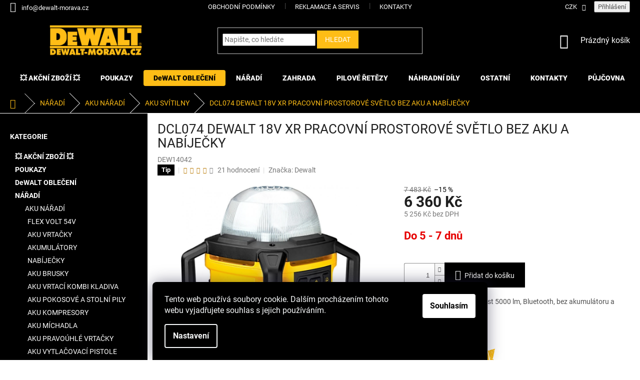

--- FILE ---
content_type: text/html; charset=utf-8
request_url: https://www.dewalt-morava.cz/aku-svitilny/dewalt-dcl074-pracovni-led-svetlo/
body_size: 42402
content:
<!doctype html><html lang="cs" dir="ltr" class="header-background-light external-fonts-loaded"><head><meta charset="utf-8" /><meta name="viewport" content="width=device-width,initial-scale=1" /><title>DCL074 DEWALT 18V XR PRACOVNÍ PROSTOROVÉ SVĚTLO BEZ AKU A NABÍJEČKY - Dewalt-morava</title><link rel="preconnect" href="https://cdn.myshoptet.com" /><link rel="dns-prefetch" href="https://cdn.myshoptet.com" /><link rel="preload" href="https://cdn.myshoptet.com/prj/dist/master/cms/libs/jquery/jquery-1.11.3.min.js" as="script" /><link href="https://cdn.myshoptet.com/prj/dist/master/cms/templates/frontend_templates/shared/css/font-face/roboto.css" rel="stylesheet"><link href="https://cdn.myshoptet.com/prj/dist/master/shop/dist/font-shoptet-11.css.62c94c7785ff2cea73b2.css" rel="stylesheet"><script>
dataLayer = [];
dataLayer.push({'shoptet' : {
    "pageId": 4172,
    "pageType": "productDetail",
    "currency": "CZK",
    "currencyInfo": {
        "decimalSeparator": ",",
        "exchangeRate": 1,
        "priceDecimalPlaces": 0,
        "symbol": "K\u010d",
        "symbolLeft": 0,
        "thousandSeparator": " "
    },
    "language": "cs",
    "projectId": 37451,
    "product": {
        "id": 32945,
        "guid": "0a7bd4ce-215a-11eb-ae7a-ecf4bbd76e50",
        "hasVariants": false,
        "codes": [
            {
                "code": "DEW14042"
            }
        ],
        "code": "DEW14042",
        "name": "DCL074 DEWALT 18V XR PRACOVN\u00cd PROSTOROV\u00c9 SV\u011aTLO BEZ AKU A NAB\u00cdJE\u010cKY",
        "appendix": "",
        "weight": 4.7999999999999998,
        "manufacturer": "Dewalt",
        "manufacturerGuid": "1EF53321279F6E728315DA0BA3DED3EE",
        "currentCategory": "N\u00c1\u0158AD\u00cd | AKU N\u00c1\u0158AD\u00cd | AKU SV\u00cdTILNY",
        "currentCategoryGuid": "f3596c77-2159-11eb-a065-0cc47a6c92bc",
        "defaultCategory": "N\u00c1\u0158AD\u00cd | AKU N\u00c1\u0158AD\u00cd | AKU SV\u00cdTILNY",
        "defaultCategoryGuid": "f3596c77-2159-11eb-a065-0cc47a6c92bc",
        "currency": "CZK",
        "priceWithVat": 6360
    },
    "stocks": [
        {
            "id": "ext",
            "title": "Sklad",
            "isDeliveryPoint": 0,
            "visibleOnEshop": 1
        }
    ],
    "cartInfo": {
        "id": null,
        "freeShipping": false,
        "freeShippingFrom": null,
        "leftToFreeGift": {
            "formattedPrice": "0 K\u010d",
            "priceLeft": 0
        },
        "freeGift": false,
        "leftToFreeShipping": {
            "priceLeft": null,
            "dependOnRegion": null,
            "formattedPrice": null
        },
        "discountCoupon": [],
        "getNoBillingShippingPrice": {
            "withoutVat": 0,
            "vat": 0,
            "withVat": 0
        },
        "cartItems": [],
        "taxMode": "ORDINARY"
    },
    "cart": [],
    "customer": {
        "priceRatio": 1,
        "priceListId": 1,
        "groupId": null,
        "registered": false,
        "mainAccount": false
    }
}});
dataLayer.push({'cookie_consent' : {
    "marketing": "denied",
    "analytics": "denied"
}});
document.addEventListener('DOMContentLoaded', function() {
    shoptet.consent.onAccept(function(agreements) {
        if (agreements.length == 0) {
            return;
        }
        dataLayer.push({
            'cookie_consent' : {
                'marketing' : (agreements.includes(shoptet.config.cookiesConsentOptPersonalisation)
                    ? 'granted' : 'denied'),
                'analytics': (agreements.includes(shoptet.config.cookiesConsentOptAnalytics)
                    ? 'granted' : 'denied')
            },
            'event': 'cookie_consent'
        });
    });
});
</script>

<!-- Google Tag Manager -->
<script>(function(w,d,s,l,i){w[l]=w[l]||[];w[l].push({'gtm.start':
new Date().getTime(),event:'gtm.js'});var f=d.getElementsByTagName(s)[0],
j=d.createElement(s),dl=l!='dataLayer'?'&l='+l:'';j.async=true;j.src=
'https://www.googletagmanager.com/gtm.js?id='+i+dl;f.parentNode.insertBefore(j,f);
})(window,document,'script','dataLayer','GTM-K8KB857H');</script>
<!-- End Google Tag Manager -->

<meta property="og:type" content="website"><meta property="og:site_name" content="dewalt-morava.cz"><meta property="og:url" content="https://www.dewalt-morava.cz/aku-svitilny/dewalt-dcl074-pracovni-led-svetlo/"><meta property="og:title" content="DCL074 DEWALT 18V XR PRACOVNÍ PROSTOROVÉ SVĚTLO BEZ AKU A NABÍJEČKY - Dewalt-morava"><meta name="author" content="Dewalt-morava"><meta name="web_author" content="Shoptet.cz"><meta name="dcterms.rightsHolder" content="www.dewalt-morava.cz"><meta name="robots" content="index,follow"><meta property="og:image" content="https://cdn.myshoptet.com/usr/www.dewalt-morava.cz/user/shop/big/32945_104bd4006d2a24ee8a7240ebfc84d881.jpg?5fa74d04"><meta property="og:description" content="DCL074 DEWALT 18V XR PRACOVNÍ PROSTOROVÉ SVĚTLO BEZ AKU A NABÍJEČKY. Aku LED světlo 18 V, svítivost 5000 lm, Bluetooth, bez akumulátoru a nabíječky
"><meta name="description" content="DCL074 DEWALT 18V XR PRACOVNÍ PROSTOROVÉ SVĚTLO BEZ AKU A NABÍJEČKY. Aku LED světlo 18 V, svítivost 5000 lm, Bluetooth, bez akumulátoru a nabíječky
"><meta property="product:price:amount" content="6360"><meta property="product:price:currency" content="CZK"><style>:root {--color-primary: #000000;--color-primary-h: 0;--color-primary-s: 0%;--color-primary-l: 0%;--color-primary-hover: #0033ff;--color-primary-hover-h: 228;--color-primary-hover-s: 100%;--color-primary-hover-l: 50%;--color-secondary: #000000;--color-secondary-h: 0;--color-secondary-s: 0%;--color-secondary-l: 0%;--color-secondary-hover: #FEBD16;--color-secondary-hover-h: 43;--color-secondary-hover-s: 99%;--color-secondary-hover-l: 54%;--color-tertiary: #FEBD16;--color-tertiary-h: 43;--color-tertiary-s: 99%;--color-tertiary-l: 54%;--color-tertiary-hover: #FEBD16;--color-tertiary-hover-h: 43;--color-tertiary-hover-s: 99%;--color-tertiary-hover-l: 54%;--color-header-background: #ffffff;--template-font: "Roboto";--template-headings-font: "Roboto";--header-background-url: url("[data-uri]");--cookies-notice-background: #1A1937;--cookies-notice-color: #F8FAFB;--cookies-notice-button-hover: #f5f5f5;--cookies-notice-link-hover: #27263f;--templates-update-management-preview-mode-content: "Náhled aktualizací šablony je aktivní pro váš prohlížeč."}</style>
    
    <link href="https://cdn.myshoptet.com/prj/dist/master/shop/dist/main-11.less.fcb4a42d7bd8a71b7ee2.css" rel="stylesheet" />
        
    <script>var shoptet = shoptet || {};</script>
    <script src="https://cdn.myshoptet.com/prj/dist/master/shop/dist/main-3g-header.js.05f199e7fd2450312de2.js"></script>
<!-- User include --><!-- api 427(81) html code header -->
<link rel="stylesheet" href="https://cdn.myshoptet.com/usr/api2.dklab.cz/user/documents/_doplnky/instagram/37451/6/37451_6.css" type="text/css" /><style>
        :root {
            --dklab-instagram-header-color: #000000;  
            --dklab-instagram-header-background: #DDDDDD;  
            --dklab-instagram-font-weight: 700;
            --dklab-instagram-font-size: 180%;
            --dklab-instagram-logoUrl: url(https://cdn.myshoptet.com/usr/api2.dklab.cz/user/documents/_doplnky/instagram/img/psaci-duha.png); 
            --dklab-instagram-logo-size-width: 141px;
            --dklab-instagram-logo-size-height: 40px;                        
            --dklab-instagram-hover-content: "\e901";                        
            --dklab-instagram-padding: 0px;                        
            --dklab-instagram-border-color: #888888;
            
        }
        </style>
<!-- api 498(150) html code header -->
<script async src="https://scripts.luigisbox.tech/LBX-160503.js"></script>
<!-- service 427(81) html code header -->
<link rel="stylesheet" href="https://cdn.myshoptet.com/usr/api2.dklab.cz/user/documents/_doplnky/instagram/font/instagramplus.css" type="text/css" />

<!-- service 619(267) html code header -->
<link href="https://cdn.myshoptet.com/usr/fvstudio.myshoptet.com/user/documents/addons/cartupsell.min.css?24.11.1" rel="stylesheet">
<!-- service 629(277) html code header -->
<link href="https://cdn.myshoptet.com/usr/fvstudio.myshoptet.com/user/documents/addons/topproduct.min.css?22.8.1" rel="stylesheet">

<style>
</style>


<!-- service 654(301) html code header -->
<!-- Prefetch Pobo Page Builder CDN  -->
<link rel="dns-prefetch" href="https://image.pobo.cz">
<link href="https://cdnjs.cloudflare.com/ajax/libs/lightgallery/2.7.2/css/lightgallery.min.css" rel="stylesheet">
<link href="https://cdnjs.cloudflare.com/ajax/libs/lightgallery/2.7.2/css/lg-thumbnail.min.css" rel="stylesheet">


<!-- © Pobo Page Builder  -->
<script>
 	  window.addEventListener("DOMContentLoaded", function () {
		  var po = document.createElement("script");
		  po.type = "text/javascript";
		  po.async = true;
		  po.dataset.url = "https://www.pobo.cz";
			po.dataset.cdn = "https://image.pobo.space";
      po.dataset.tier = "standard";
      po.fetchpriority = "high";
      po.dataset.key = btoa(window.location.host);
		  po.id = "pobo-asset-url";
      po.platform = "shoptet";
      po.synergy = false;
		  po.src = "https://image.pobo.space/assets/editor.js?v=13";

		  var s = document.getElementsByTagName("script")[0];
		  s.parentNode.insertBefore(po, s);
	  });
</script>





<!-- project html code header -->
<style>
.menu-item-39 {
  display: none !important;
}
.menu-item-1074 {
  display: none !important;
}
.availability-label {
		font-weight: bold;
}
.menu-level-1 .menu-item-5276 a {
	background-color: #00AE0C;
  border-radius: 4px;
  color: white;
  cursor: pointer;
}
.menu-level-1 .menu-item-5276 a:hover {
	background-color: transparent;
  color: #00AE0C;
  cursor: pointer;
}
.menu-level-1 .menu-item-5607 a {
	background-color: #ffffff;
  border-radius: 4px;
  color: black;
  cursor: pointer;
}
.menu-level-1 .menu-item-5607 a:hover {
	background-color: transparent;
  color: #febd16;
  cursor: pointer;
}
#cofidis {
		color: #000000;
    background-color: #febd16;
    border-radius: 12px;
}
#cofidis:hover {
		color: #febd16;
		background-color: #000000;
}
@media (min-width: 768px) {
.popup-widget {
		left: auto;
    right: 2rem;
}}
.navigation-buttons>a[data-target=cart] i {
    background-color: #e30000;
    color: #ffffff;
}
#checkoutSidebar .checkout-box a {
		color: #febd16 !important;
}
#cart-wrapper .show-tooltip {
		color: #000000 !important;
}
@media (min-width: 768px) {
    .header-top {
     padding-top: 0px;
    }
}

@media (max-width: 767px) {
    #navigation {
        background-color: #000000;
    }
}
.navigation-close, .navigation-in .navigationActions__submenu li:before {
    color: #000000;
}
@media (max-width: 767px) {
    .responsive-tools>a[data-target=navigation]:before, .responsive-tools>a[data-target=navigation]:hover:before {
        background-color: #000000;
    }
}

@media only screen and (max-width: 768px) {
  #header .cart-count {
    top: -59px;
  }
}
@media only screen and (max-width: 768px) {
  .top-navigation-bar .dropdown {
    top: 22px;
  }
}
.top-navigation-menu-trigger:before {
		color: #ffffff;
}
.responsive-tools [data-target=search], .responsive-tools [data-target=search]:hover {
			color: #ffffff !important;
}
.carousel-inner {
		min-height: auto !important;
}
.top-navigation-bar .dropdown button:hover, .top-navigation-bar a:hover {
	color: #febd16;
}
.top-navigation-bar {
    border-top-color: #000000;
    border-bottom-color: #000000;
    background-color: #000000;
}

.top-navigation-bar a:hover {
		color: #febd16 !important;
}

.top-navigation-bar a, .top-navigation-bar .dropdown button {
    color: #ffffff;
}

#header .site-name a img {
		max-height: 70px;
}

 .category-title {
    text-align: center;
    font-weight: 500;
    padding-bottom: 15px;
    padding-top: 15px;
    color: #000000;
    font-size: 3rem;
  }

@media (min-width: 1200px) {
  .category-title {
    text-align: center;
    font-weight: 500;
    padding-bottom: 15px;
    padding-top: 15px;
    color: #000000;
    font-size: 4rem;
  }
}

.latest-contribution-box {
		display: none;
}

#navigation {
	margin-left: 0;
	margin-right: 0;
}

.menu-level-1 .menu-item-5510 a {
	background-color: #febd16;
  border-radius: 4px;
  color: black;
  cursor: pointer;
}

.menu-item-5510 .menu-level-2 li a {
	background-color: transparent;
  border-radius: 0;
  color: black;
  cursor: pointer;
}

.menu-level-1 .menu-item-5510 a:hover {
	background-color: transparent;
  color: #febd16;
  cursor: pointer;
}

#footer ul a:hover {
		color: #febd16;
}

#top-accesories-banner {
	text-align: center;
}


.category-perex img {
	transition: transform .2s;
  transform: scale(1);
}


.category-perex img:hover {
	transform: scale(1.03);
}

.siteCookies__form {
	background-color: #000000;
}

.siteCookies--bottom.siteCookies--scrolled {
  background-color: #000000;
}

.siteCookies__button {
  background-color: #ffffff;
  color: #000000;
}

.siteCookies__button:hover {
  background-color: #58ce00;
  color: #ffffff;
}

.siteCookies__link {
	background-color: #000000;
}

.siteCookies__link:hover {
	background-color: #febd16;
  color: #000000;
}

.content-wrapper-in #fvStudio-component-topproduct{
    padding-left: 40px;
    padding-right: 40px;
}

.homepage-box.welcome-wrapper {
    display: none;
    }
    
.custom-footer, .footer-bottom, .footer-links-icons {
    border-color: #000000;
}

 #checkoutSidebar .btn.btn-default, a.btn.btn-default {
    color: #fff;
    border-color: #000;
    background-color: #000;
}

.btn.btn-default, a.btn.btn-default {
		color: #ffffff;
}

.btn.btn-default:hover, a.btn.btn-default:hover {
		color: #1F1F1F;
}
  
.subcategories.with-image li a .image img {
    max-height: 49px;
}
  
.homepage-box {
  padding-top: 0px;
  border-top-style: none;
}

#header {
   background-color: #000;
   padding-bottom: 15px;
   padding-top: 15px;
   margin-bottom: 0px;
}

.navigation-buttons a[data-target="cart"] {
    color: #fff;
       }

.header-top .navigation-buttons .cart-count:hover {
   color: #FEBD16; !important;
}


.container {
    width: 100% !important;
}


#footer>.container {
    background-color: #000;
}

#footer h4 {
   color: #fff
}

#footer .contact-box a{
   color: #fff
 }

#footer .contact-box a:hover {
   color: #febd16
 }

#footer .contact-box span{
   color: #fff
 }

a, .link-like {
    color: #FEBD16;
}

.homepage-box {
     background-color: black;
}

.welcome h1 {
    color: #febd16;
}

.welcome ,external-fonts-loaded body, body.blank-mode {
    color: #febd16;
}

.sidebar {
    background-color: #000000;
}

.box-bg-variant .categories a {
    color: #fff;
}

.sidebar-inner > div h4 {
    color: #fff;
}

.categories li.active>a {
    color: #000000;
    background-color: #febd16;
}

.breadcrumbs {
    color: #febd16;
    background-color: #000000;
    border-color: #ffffff;
}

.breadcrumbs a {
    color: #febd16;
}

ol.top-products li a {
    color: #fff;
}

.categories .topic.child-active>a {
    color: #fff;
}

#content-wrapper .sidebar-left a:hover {
   color: #febd16
 }

#navigation-1 a:hover {
   color: #fff;
}

#navigation-2 a:hover {
   color: #fff;
}

#navigation-3 a:hover {
   color: #fff;
}

#navigation-4 a:hover {
   color: #fff;
}

#navigation-5 a:hover {
   color: #fff;
}
ol.top-products li a:hover .top-products-name {
   color: #febd16;
}

.filter-sections {
    background-color: #000;
}

.ui-slider-handle {
    color: #fff;
    background-color: #febd16;
}

.ui-slider-handle:hover {
   background-color: #ff0000;
}

input[type="checkbox"]:checked+label::after, input[type="radio"]:checked+label::after {
    border-color: #fff;
    background-color: #febd16;
}

.top-navigation-menu, .top-navigation-contacts {
    background-color: #000000;
}

a, .link-like {
    color: #000000;
}

#footer a, .link-like {
    color: #FEBD16;
}

.img-responsive, .carousel-inner > .item > img, .carousel-inner > .item > a > img {
margin: 0 auto;
}

#categories .topic a {
    font-weight: bold;
}

.navigation-in ul li a b {
    font-weight: 800;
}

#filters a, .link-like {
    color: #FEBD16;
}

element.style {
}
.homepage-box.before-carousel {
    margin-top: 0;
}

.homepage-box {
    padding-bottom: 0;
}

.eet-message-inner {
    display: none;
}

/* Blogove prispevky */

.blogprod-table {
  display: flex;
  justify-content: space-around;
  flex-wrap: wrap;
  gap: 20px;
}

.blogprod-product {
  border: 1px solid #e0e0e0;
  padding: 20px;
  width: 200px;
  text-align: center;
  transition: transform 0.3s ease;
}

.blogprod-product a {
  text-decoration: none;
  color: black;
}

.blogprod-product img {
  width: 100%;
  height: auto;
}

.blogprod-title {
  font-size: 16px;
  margin: 10px 0;
}

.blogprod-price {
  font-size: 18px;
  font-weight: bold;
  color: #333;
}

.blogprod-product:hover {
  transform: scale(1.05);
  box-shadow: rgba(149, 157, 165, 0.2) 0px 8px 24px;
}

/* Blogove prispevky - konec */
</style>
<!-- /User include --><link rel="shortcut icon" href="/favicon.ico" type="image/x-icon" /><link rel="canonical" href="https://www.dewalt-morava.cz/aku-svitilny/dewalt-dcl074-pracovni-led-svetlo/" /><script>!function(){var t={9196:function(){!function(){var t=/\[object (Boolean|Number|String|Function|Array|Date|RegExp)\]/;function r(r){return null==r?String(r):(r=t.exec(Object.prototype.toString.call(Object(r))))?r[1].toLowerCase():"object"}function n(t,r){return Object.prototype.hasOwnProperty.call(Object(t),r)}function e(t){if(!t||"object"!=r(t)||t.nodeType||t==t.window)return!1;try{if(t.constructor&&!n(t,"constructor")&&!n(t.constructor.prototype,"isPrototypeOf"))return!1}catch(t){return!1}for(var e in t);return void 0===e||n(t,e)}function o(t,r,n){this.b=t,this.f=r||function(){},this.d=!1,this.a={},this.c=[],this.e=function(t){return{set:function(r,n){u(c(r,n),t.a)},get:function(r){return t.get(r)}}}(this),i(this,t,!n);var e=t.push,o=this;t.push=function(){var r=[].slice.call(arguments,0),n=e.apply(t,r);return i(o,r),n}}function i(t,n,o){for(t.c.push.apply(t.c,n);!1===t.d&&0<t.c.length;){if("array"==r(n=t.c.shift()))t:{var i=n,a=t.a;if("string"==r(i[0])){for(var f=i[0].split("."),s=f.pop(),p=(i=i.slice(1),0);p<f.length;p++){if(void 0===a[f[p]])break t;a=a[f[p]]}try{a[s].apply(a,i)}catch(t){}}}else if("function"==typeof n)try{n.call(t.e)}catch(t){}else{if(!e(n))continue;for(var l in n)u(c(l,n[l]),t.a)}o||(t.d=!0,t.f(t.a,n),t.d=!1)}}function c(t,r){for(var n={},e=n,o=t.split("."),i=0;i<o.length-1;i++)e=e[o[i]]={};return e[o[o.length-1]]=r,n}function u(t,o){for(var i in t)if(n(t,i)){var c=t[i];"array"==r(c)?("array"==r(o[i])||(o[i]=[]),u(c,o[i])):e(c)?(e(o[i])||(o[i]={}),u(c,o[i])):o[i]=c}}window.DataLayerHelper=o,o.prototype.get=function(t){var r=this.a;t=t.split(".");for(var n=0;n<t.length;n++){if(void 0===r[t[n]])return;r=r[t[n]]}return r},o.prototype.flatten=function(){this.b.splice(0,this.b.length),this.b[0]={},u(this.a,this.b[0])}}()}},r={};function n(e){var o=r[e];if(void 0!==o)return o.exports;var i=r[e]={exports:{}};return t[e](i,i.exports,n),i.exports}n.n=function(t){var r=t&&t.__esModule?function(){return t.default}:function(){return t};return n.d(r,{a:r}),r},n.d=function(t,r){for(var e in r)n.o(r,e)&&!n.o(t,e)&&Object.defineProperty(t,e,{enumerable:!0,get:r[e]})},n.o=function(t,r){return Object.prototype.hasOwnProperty.call(t,r)},function(){"use strict";n(9196)}()}();</script>    <!-- Global site tag (gtag.js) - Google Analytics -->
    <script async src="https://www.googletagmanager.com/gtag/js?id=G-HYB41K1V9C"></script>
    <script>
        
        window.dataLayer = window.dataLayer || [];
        function gtag(){dataLayer.push(arguments);}
        

                    console.debug('default consent data');

            gtag('consent', 'default', {"ad_storage":"denied","analytics_storage":"denied","ad_user_data":"denied","ad_personalization":"denied","wait_for_update":500});
            dataLayer.push({
                'event': 'default_consent'
            });
        
        gtag('js', new Date());

        
                gtag('config', 'G-HYB41K1V9C', {"groups":"GA4","send_page_view":false,"content_group":"productDetail","currency":"CZK","page_language":"cs"});
        
                gtag('config', 'AW-956580334');
        
        
        
        
        
                    gtag('event', 'page_view', {"send_to":"GA4","page_language":"cs","content_group":"productDetail","currency":"CZK"});
        
                gtag('set', 'currency', 'CZK');

        gtag('event', 'view_item', {
            "send_to": "UA",
            "items": [
                {
                    "id": "DEW14042",
                    "name": "DCL074 DEWALT 18V XR PRACOVN\u00cd PROSTOROV\u00c9 SV\u011aTLO BEZ AKU A NAB\u00cdJE\u010cKY",
                    "category": "N\u00c1\u0158AD\u00cd \/ AKU N\u00c1\u0158AD\u00cd \/ AKU SV\u00cdTILNY",
                                        "brand": "Dewalt",
                                                            "price": 5256
                }
            ]
        });
        
        
        
        
        
                    gtag('event', 'view_item', {"send_to":"GA4","page_language":"cs","content_group":"productDetail","value":5256,"currency":"CZK","items":[{"item_id":"DEW14042","item_name":"DCL074 DEWALT 18V XR PRACOVN\u00cd PROSTOROV\u00c9 SV\u011aTLO BEZ AKU A NAB\u00cdJE\u010cKY","item_brand":"Dewalt","item_category":"N\u00c1\u0158AD\u00cd","item_category2":"AKU N\u00c1\u0158AD\u00cd","item_category3":"AKU SV\u00cdTILNY","price":5256,"quantity":1,"index":0}]});
        
        
        
        
        
        
        
        document.addEventListener('DOMContentLoaded', function() {
            if (typeof shoptet.tracking !== 'undefined') {
                for (var id in shoptet.tracking.bannersList) {
                    gtag('event', 'view_promotion', {
                        "send_to": "UA",
                        "promotions": [
                            {
                                "id": shoptet.tracking.bannersList[id].id,
                                "name": shoptet.tracking.bannersList[id].name,
                                "position": shoptet.tracking.bannersList[id].position
                            }
                        ]
                    });
                }
            }

            shoptet.consent.onAccept(function(agreements) {
                if (agreements.length !== 0) {
                    console.debug('gtag consent accept');
                    var gtagConsentPayload =  {
                        'ad_storage': agreements.includes(shoptet.config.cookiesConsentOptPersonalisation)
                            ? 'granted' : 'denied',
                        'analytics_storage': agreements.includes(shoptet.config.cookiesConsentOptAnalytics)
                            ? 'granted' : 'denied',
                                                                                                'ad_user_data': agreements.includes(shoptet.config.cookiesConsentOptPersonalisation)
                            ? 'granted' : 'denied',
                        'ad_personalization': agreements.includes(shoptet.config.cookiesConsentOptPersonalisation)
                            ? 'granted' : 'denied',
                        };
                    console.debug('update consent data', gtagConsentPayload);
                    gtag('consent', 'update', gtagConsentPayload);
                    dataLayer.push(
                        { 'event': 'update_consent' }
                    );
                }
            });
        });
    </script>
<!-- Start Srovname.cz Pixel -->
<script type="text/plain" data-cookiecategory="analytics">
    !(function (e, n, t, a, s, o, r) {
        e[a] ||
        (((s = e[a] = function () {
            s.process ? s.process.apply(s, arguments) : s.queue.push(arguments);
        }).queue = []),
            ((o = n.createElement(t)).async = 1),
            (o.src = "https://tracking.srovname.cz/srovnamepixel.js"),
            (o.dataset.srv9 = "1"),
            (r = n.getElementsByTagName(t)[0]).parentNode.insertBefore(o, r));
    })(window, document, "script", "srovname");
    srovname("init", "BA4157B0C39F55B4FF61E83B99C7A730");
</script>
<!-- End Srovname.cz Pixel -->
<script>
    (function(t, r, a, c, k, i, n, g) { t['ROIDataObject'] = k;
    t[k]=t[k]||function(){ (t[k].q=t[k].q||[]).push(arguments) },t[k].c=i;n=r.createElement(a),
    g=r.getElementsByTagName(a)[0];n.async=1;n.src=c;g.parentNode.insertBefore(n,g)
    })(window, document, 'script', '//www.heureka.cz/ocm/sdk.js?source=shoptet&version=2&page=product_detail', 'heureka', 'cz');

    heureka('set_user_consent', 0);
</script>
</head><body class="desktop id-4172 in-aku-svitilny template-11 type-product type-detail multiple-columns-body columns-mobile-2 columns-3 ums_forms_redesign--off ums_a11y_category_page--on ums_discussion_rating_forms--off ums_flags_display_unification--on ums_a11y_login--on mobile-header-version-0"><noscript>
    <style>
        #header {
            padding-top: 0;
            position: relative !important;
            top: 0;
        }
        .header-navigation {
            position: relative !important;
        }
        .overall-wrapper {
            margin: 0 !important;
        }
        body:not(.ready) {
            visibility: visible !important;
        }
    </style>
    <div class="no-javascript">
        <div class="no-javascript__title">Musíte změnit nastavení vašeho prohlížeče</div>
        <div class="no-javascript__text">Podívejte se na: <a href="https://www.google.com/support/bin/answer.py?answer=23852">Jak povolit JavaScript ve vašem prohlížeči</a>.</div>
        <div class="no-javascript__text">Pokud používáte software na blokování reklam, může být nutné povolit JavaScript z této stránky.</div>
        <div class="no-javascript__text">Děkujeme.</div>
    </div>
</noscript>

        <div id="fb-root"></div>
        <script>
            window.fbAsyncInit = function() {
                FB.init({
//                    appId            : 'your-app-id',
                    autoLogAppEvents : true,
                    xfbml            : true,
                    version          : 'v19.0'
                });
            };
        </script>
        <script async defer crossorigin="anonymous" src="https://connect.facebook.net/cs_CZ/sdk.js"></script>
<!-- Google Tag Manager (noscript) -->
<noscript><iframe src="https://www.googletagmanager.com/ns.html?id=GTM-K8KB857H"
height="0" width="0" style="display:none;visibility:hidden"></iframe></noscript>
<!-- End Google Tag Manager (noscript) -->

    <div class="siteCookies siteCookies--bottom siteCookies--dark js-siteCookies" role="dialog" data-testid="cookiesPopup" data-nosnippet>
        <div class="siteCookies__form">
            <div class="siteCookies__content">
                <div class="siteCookies__text">
                    Tento web používá soubory cookie. Dalším procházením tohoto webu vyjadřujete souhlas s jejich používáním.
                </div>
                <p class="siteCookies__links">
                    <button class="siteCookies__link js-cookies-settings" aria-label="Nastavení cookies" data-testid="cookiesSettings">Nastavení</button>
                </p>
            </div>
            <div class="siteCookies__buttonWrap">
                                <button class="siteCookies__button js-cookiesConsentSubmit" value="all" aria-label="Přijmout cookies" data-testid="buttonCookiesAccept">Souhlasím</button>
            </div>
        </div>
        <script>
            document.addEventListener("DOMContentLoaded", () => {
                const siteCookies = document.querySelector('.js-siteCookies');
                document.addEventListener("scroll", shoptet.common.throttle(() => {
                    const st = document.documentElement.scrollTop;
                    if (st > 1) {
                        siteCookies.classList.add('siteCookies--scrolled');
                    } else {
                        siteCookies.classList.remove('siteCookies--scrolled');
                    }
                }, 100));
            });
        </script>
    </div>
<a href="#content" class="skip-link sr-only">Přejít na obsah</a><div class="overall-wrapper"><div class="user-action"><div class="container">
    <div class="user-action-in">
                    <div id="login" class="user-action-login popup-widget login-widget" role="dialog" aria-labelledby="loginHeading">
        <div class="popup-widget-inner">
                            <h2 id="loginHeading">Přihlášení k vašemu účtu</h2><div id="customerLogin"><form action="/action/Customer/Login/" method="post" id="formLoginIncluded" class="csrf-enabled formLogin" data-testid="formLogin"><input type="hidden" name="referer" value="" /><div class="form-group"><div class="input-wrapper email js-validated-element-wrapper no-label"><input type="email" name="email" class="form-control" autofocus placeholder="E-mailová adresa (např. jan@novak.cz)" data-testid="inputEmail" autocomplete="email" required /></div></div><div class="form-group"><div class="input-wrapper password js-validated-element-wrapper no-label"><input type="password" name="password" class="form-control" placeholder="Heslo" data-testid="inputPassword" autocomplete="current-password" required /><span class="no-display">Nemůžete vyplnit toto pole</span><input type="text" name="surname" value="" class="no-display" /></div></div><div class="form-group"><div class="login-wrapper"><button type="submit" class="btn btn-secondary btn-text btn-login" data-testid="buttonSubmit">Přihlásit se</button><div class="password-helper"><a href="/registrace/" data-testid="signup" rel="nofollow">Nová registrace</a><a href="/klient/zapomenute-heslo/" rel="nofollow">Zapomenuté heslo</a></div></div></div></form>
</div>                    </div>
    </div>

                            <div id="cart-widget" class="user-action-cart popup-widget cart-widget loader-wrapper" data-testid="popupCartWidget" role="dialog" aria-hidden="true">
    <div class="popup-widget-inner cart-widget-inner place-cart-here">
        <div class="loader-overlay">
            <div class="loader"></div>
        </div>
    </div>

    <div class="cart-widget-button">
        <a href="/kosik/" class="btn btn-conversion" id="continue-order-button" rel="nofollow" data-testid="buttonNextStep">Pokračovat do košíku</a>
    </div>
</div>
            </div>
</div>
</div><div class="top-navigation-bar" data-testid="topNavigationBar">

    <div class="container">

        <div class="top-navigation-contacts">
            <strong>Zákaznická podpora:</strong><a href="mailto:info@dewalt-morava.cz" class="project-email" data-testid="contactboxEmail"><span>info@dewalt-morava.cz</span></a>        </div>

                            <div class="top-navigation-menu">
                <div class="top-navigation-menu-trigger"></div>
                <ul class="top-navigation-bar-menu">
                                            <li class="top-navigation-menu-item-external-16">
                            <a href="https://www.dewalt-morava.cz/obchodni-podminky/">Obchodní podmínky</a>
                        </li>
                                            <li class="top-navigation-menu-item-1074">
                            <a href="/reklamace-a-servis/">Reklamace a SERVIS</a>
                        </li>
                                            <li class="top-navigation-menu-item-29">
                            <a href="/kontakty/">KONTAKTY</a>
                        </li>
                                    </ul>
                <ul class="top-navigation-bar-menu-helper"></ul>
            </div>
        
        <div class="top-navigation-tools">
            <div class="responsive-tools">
                <a href="#" class="toggle-window" data-target="search" aria-label="Hledat" data-testid="linkSearchIcon"></a>
                                                            <a href="#" class="toggle-window" data-target="login"></a>
                                                    <a href="#" class="toggle-window" data-target="navigation" aria-label="Menu" data-testid="hamburgerMenu"></a>
            </div>
                <div class="dropdown">
        <span>Ceny v:</span>
        <button id="topNavigationDropdown" type="button" data-toggle="dropdown" aria-haspopup="true" aria-expanded="false">
            CZK
            <span class="caret"></span>
        </button>
        <ul class="dropdown-menu" aria-labelledby="topNavigationDropdown"><li><a href="/action/Currency/changeCurrency/?currencyCode=CZK" rel="nofollow">CZK</a></li><li><a href="/action/Currency/changeCurrency/?currencyCode=EUR" rel="nofollow">EUR</a></li><li><a href="/action/Currency/changeCurrency/?currencyCode=HUF" rel="nofollow">HUF</a></li><li><a href="/action/Currency/changeCurrency/?currencyCode=PLN" rel="nofollow">PLN</a></li></ul>
    </div>
            <button class="top-nav-button top-nav-button-login toggle-window" type="button" data-target="login" aria-haspopup="dialog" aria-controls="login" aria-expanded="false" data-testid="signin"><span>Přihlášení</span></button>        </div>

    </div>

</div>
<header id="header"><div class="container navigation-wrapper">
    <div class="header-top">
        <div class="site-name-wrapper">
            <div class="site-name"><a href="/" data-testid="linkWebsiteLogo"><img src="https://cdn.myshoptet.com/usr/www.dewalt-morava.cz/user/logos/dewalt_logo-1.png" alt="Dewalt-morava" fetchpriority="low" /></a></div>        </div>
        <div class="search" itemscope itemtype="https://schema.org/WebSite">
            <meta itemprop="headline" content="AKU SVÍTILNY"/><meta itemprop="url" content="https://www.dewalt-morava.cz"/><meta itemprop="text" content="DCL074 DEWALT 18V XR PRACOVNÍ PROSTOROVÉ SVĚTLO BEZ AKU A NABÍJEČKY. Aku LED světlo 18 V, svítivost 5000 lm, Bluetooth, bez akumulátoru a nabíječky "/>            <form action="/action/ProductSearch/prepareString/" method="post"
    id="formSearchForm" class="search-form compact-form js-search-main"
    itemprop="potentialAction" itemscope itemtype="https://schema.org/SearchAction" data-testid="searchForm">
    <fieldset>
        <meta itemprop="target"
            content="https://www.dewalt-morava.cz/vyhledavani/?string={string}"/>
        <input type="hidden" name="language" value="cs"/>
        
            
<input
    type="search"
    name="string"
        class="query-input form-control search-input js-search-input"
    placeholder="Napište, co hledáte"
    autocomplete="off"
    required
    itemprop="query-input"
    aria-label="Vyhledávání"
    data-testid="searchInput"
>
            <button type="submit" class="btn btn-default" data-testid="searchBtn">Hledat</button>
        
    </fieldset>
</form>
        </div>
        <div class="navigation-buttons">
                
    <a href="/kosik/" class="btn btn-icon toggle-window cart-count" data-target="cart" data-hover="true" data-redirect="true" data-testid="headerCart" rel="nofollow" aria-haspopup="dialog" aria-expanded="false" aria-controls="cart-widget">
        
                <span class="sr-only">Nákupní košík</span>
        
            <span class="cart-price visible-lg-inline-block" data-testid="headerCartPrice">
                                    Prázdný košík                            </span>
        
    
            </a>
        </div>
    </div>
    <nav id="navigation" aria-label="Hlavní menu" data-collapsible="true"><div class="navigation-in menu"><ul class="menu-level-1" role="menubar" data-testid="headerMenuItems"><li class="menu-item-4971" role="none"><a href="/akcni-zbozi/" data-testid="headerMenuItem" role="menuitem" aria-expanded="false"><b>💥 AKČNÍ ZBOŽÍ 💥</b></a></li>
<li class="menu-item-4094" role="none"><a href="/poukazy/" data-testid="headerMenuItem" role="menuitem" aria-expanded="false"><b>POUKAZY</b></a></li>
<li class="menu-item-5510 ext" role="none"><a href="/dewalt-original-obleceni/" data-testid="headerMenuItem" role="menuitem" aria-haspopup="true" aria-expanded="false"><b>DeWALT OBLEČENÍ</b><span class="submenu-arrow"></span></a><ul class="menu-level-2" aria-label="DeWALT OBLEČENÍ" tabindex="-1" role="menu"><li class="menu-item-5251 has-third-level" role="none"><a href="/ochranne-pomucky/" class="menu-image" data-testid="headerMenuItem" tabindex="-1" aria-hidden="true"><img src="data:image/svg+xml,%3Csvg%20width%3D%22140%22%20height%3D%22100%22%20xmlns%3D%22http%3A%2F%2Fwww.w3.org%2F2000%2Fsvg%22%3E%3C%2Fsvg%3E" alt="" aria-hidden="true" width="140" height="100"  data-src="https://cdn.myshoptet.com/usr/www.dewalt-morava.cz/user/categories/thumb/_vyr_1642dpg24-eu_pair.jpg" fetchpriority="low" /></a><div><a href="/ochranne-pomucky/" data-testid="headerMenuItem" role="menuitem"><span>DeWALT OCHRANNÉ POMŮCKY</span></a>
                                                    <ul class="menu-level-3" role="menu">
                                                                    <li class="menu-item-5257" role="none">
                                        <a href="/rukavice/" data-testid="headerMenuItem" role="menuitem">
                                            RUKAVICE</a>,                                    </li>
                                                                    <li class="menu-item-5260" role="none">
                                        <a href="/bryle/" data-testid="headerMenuItem" role="menuitem">
                                            BRÝLE</a>,                                    </li>
                                                                    <li class="menu-item-5263" role="none">
                                        <a href="/ochrana-sluchu/" data-testid="headerMenuItem" role="menuitem">
                                            OCHRANA SLUCHU</a>,                                    </li>
                                                                    <li class="menu-item-5568" role="none">
                                        <a href="/nakoleniky/" data-testid="headerMenuItem" role="menuitem">
                                            NÁKOLENÍKY</a>                                    </li>
                                                            </ul>
                        </div></li><li class="menu-item-5513" role="none"><a href="/tricka/" class="menu-image" data-testid="headerMenuItem" tabindex="-1" aria-hidden="true"><img src="data:image/svg+xml,%3Csvg%20width%3D%22140%22%20height%3D%22100%22%20xmlns%3D%22http%3A%2F%2Fwww.w3.org%2F2000%2Fsvg%22%3E%3C%2Fsvg%3E" alt="" aria-hidden="true" width="140" height="100"  data-src="https://cdn.myshoptet.com/usr/www.dewalt-morava.cz/user/categories/thumb/tric__ka.png" fetchpriority="low" /></a><div><a href="/tricka/" data-testid="headerMenuItem" role="menuitem"><span>TRIČKA</span></a>
                        </div></li><li class="menu-item-5516" role="none"><a href="/pracovni-kalhoty/" class="menu-image" data-testid="headerMenuItem" tabindex="-1" aria-hidden="true"><img src="data:image/svg+xml,%3Csvg%20width%3D%22140%22%20height%3D%22100%22%20xmlns%3D%22http%3A%2F%2Fwww.w3.org%2F2000%2Fsvg%22%3E%3C%2Fsvg%3E" alt="" aria-hidden="true" width="140" height="100"  data-src="https://cdn.myshoptet.com/usr/www.dewalt-morava.cz/user/categories/thumb/pracovni___kalhoty.png" fetchpriority="low" /></a><div><a href="/pracovni-kalhoty/" data-testid="headerMenuItem" role="menuitem"><span>PRACOVNÍ KALHOTY</span></a>
                        </div></li><li class="menu-item-5519" role="none"><a href="/pracovni-kratasy/" class="menu-image" data-testid="headerMenuItem" tabindex="-1" aria-hidden="true"><img src="data:image/svg+xml,%3Csvg%20width%3D%22140%22%20height%3D%22100%22%20xmlns%3D%22http%3A%2F%2Fwww.w3.org%2F2000%2Fsvg%22%3E%3C%2Fsvg%3E" alt="" aria-hidden="true" width="140" height="100"  data-src="https://cdn.myshoptet.com/usr/www.dewalt-morava.cz/user/categories/thumb/ff.jpeg" fetchpriority="low" /></a><div><a href="/pracovni-kratasy/" data-testid="headerMenuItem" role="menuitem"><span>PRACOVNÍ KRAŤASY</span></a>
                        </div></li><li class="menu-item-5522" role="none"><a href="/mikiny/" class="menu-image" data-testid="headerMenuItem" tabindex="-1" aria-hidden="true"><img src="data:image/svg+xml,%3Csvg%20width%3D%22140%22%20height%3D%22100%22%20xmlns%3D%22http%3A%2F%2Fwww.w3.org%2F2000%2Fsvg%22%3E%3C%2Fsvg%3E" alt="" aria-hidden="true" width="140" height="100"  data-src="https://cdn.myshoptet.com/usr/www.dewalt-morava.cz/user/categories/thumb/mikiny.png" fetchpriority="low" /></a><div><a href="/mikiny/" data-testid="headerMenuItem" role="menuitem"><span>MIKINY</span></a>
                        </div></li><li class="menu-item-5525" role="none"><a href="/vesty/" class="menu-image" data-testid="headerMenuItem" tabindex="-1" aria-hidden="true"><img src="data:image/svg+xml,%3Csvg%20width%3D%22140%22%20height%3D%22100%22%20xmlns%3D%22http%3A%2F%2Fwww.w3.org%2F2000%2Fsvg%22%3E%3C%2Fsvg%3E" alt="" aria-hidden="true" width="140" height="100"  data-src="https://cdn.myshoptet.com/usr/www.dewalt-morava.cz/user/categories/thumb/vesty.png" fetchpriority="low" /></a><div><a href="/vesty/" data-testid="headerMenuItem" role="menuitem"><span>VESTY</span></a>
                        </div></li><li class="menu-item-5528" role="none"><a href="/bundy/" class="menu-image" data-testid="headerMenuItem" tabindex="-1" aria-hidden="true"><img src="data:image/svg+xml,%3Csvg%20width%3D%22140%22%20height%3D%22100%22%20xmlns%3D%22http%3A%2F%2Fwww.w3.org%2F2000%2Fsvg%22%3E%3C%2Fsvg%3E" alt="" aria-hidden="true" width="140" height="100"  data-src="https://cdn.myshoptet.com/usr/www.dewalt-morava.cz/user/categories/thumb/bundy.png" fetchpriority="low" /></a><div><a href="/bundy/" data-testid="headerMenuItem" role="menuitem"><span>BUNDY</span></a>
                        </div></li><li class="menu-item-5534" role="none"><a href="/ponozky/" class="menu-image" data-testid="headerMenuItem" tabindex="-1" aria-hidden="true"><img src="data:image/svg+xml,%3Csvg%20width%3D%22140%22%20height%3D%22100%22%20xmlns%3D%22http%3A%2F%2Fwww.w3.org%2F2000%2Fsvg%22%3E%3C%2Fsvg%3E" alt="" aria-hidden="true" width="140" height="100"  data-src="https://cdn.myshoptet.com/usr/www.dewalt-morava.cz/user/categories/thumb/p.jpeg" fetchpriority="low" /></a><div><a href="/ponozky/" data-testid="headerMenuItem" role="menuitem"><span>PONOŽKY</span></a>
                        </div></li><li class="menu-item-5537" role="none"><a href="/opasky/" class="menu-image" data-testid="headerMenuItem" tabindex="-1" aria-hidden="true"><img src="data:image/svg+xml,%3Csvg%20width%3D%22140%22%20height%3D%22100%22%20xmlns%3D%22http%3A%2F%2Fwww.w3.org%2F2000%2Fsvg%22%3E%3C%2Fsvg%3E" alt="" aria-hidden="true" width="140" height="100"  data-src="https://cdn.myshoptet.com/usr/www.dewalt-morava.cz/user/categories/thumb/thumbnail.jpeg" fetchpriority="low" /></a><div><a href="/opasky/" data-testid="headerMenuItem" role="menuitem"><span>OPASKY</span></a>
                        </div></li><li class="menu-item-5540" role="none"><a href="/pracovni-obuv/" class="menu-image" data-testid="headerMenuItem" tabindex="-1" aria-hidden="true"><img src="data:image/svg+xml,%3Csvg%20width%3D%22140%22%20height%3D%22100%22%20xmlns%3D%22http%3A%2F%2Fwww.w3.org%2F2000%2Fsvg%22%3E%3C%2Fsvg%3E" alt="" aria-hidden="true" width="140" height="100"  data-src="https://cdn.myshoptet.com/usr/www.dewalt-morava.cz/user/categories/thumb/bezpecnostni-obuv-dewalt-bulldozer-vodeodolna-s3-znacka-dewalt.jpeg" fetchpriority="low" /></a><div><a href="/pracovni-obuv/" data-testid="headerMenuItem" role="menuitem"><span>PRACOVNÍ OBUV</span></a>
                        </div></li><li class="menu-item-4013" role="none"><a href="/ostatni-2/" class="menu-image" data-testid="headerMenuItem" tabindex="-1" aria-hidden="true"><img src="data:image/svg+xml,%3Csvg%20width%3D%22140%22%20height%3D%22100%22%20xmlns%3D%22http%3A%2F%2Fwww.w3.org%2F2000%2Fsvg%22%3E%3C%2Fsvg%3E" alt="" aria-hidden="true" width="140" height="100"  data-src="https://cdn.myshoptet.com/usr/www.dewalt-morava.cz/user/categories/thumb/dewalt-original-klicenka_ie5121518.jpg" fetchpriority="low" /></a><div><a href="/ostatni-2/" data-testid="headerMenuItem" role="menuitem"><span>OSTATNÍ</span></a>
                        </div></li><li class="menu-item-5559" role="none"><a href="/cepice-a-ksiltovky/" class="menu-image" data-testid="headerMenuItem" tabindex="-1" aria-hidden="true"><img src="data:image/svg+xml,%3Csvg%20width%3D%22140%22%20height%3D%22100%22%20xmlns%3D%22http%3A%2F%2Fwww.w3.org%2F2000%2Fsvg%22%3E%3C%2Fsvg%3E" alt="" aria-hidden="true" width="140" height="100"  data-src="https://cdn.myshoptet.com/usr/www.dewalt-morava.cz/user/categories/thumb/elastic_cap_black_02.jpg" fetchpriority="low" /></a><div><a href="/cepice-a-ksiltovky/" data-testid="headerMenuItem" role="menuitem"><span>ČEPICE A KŠILTOVKY</span></a>
                        </div></li></ul></li>
<li class="menu-item-5625 ext" role="none"><a href="/naradi/" data-testid="headerMenuItem" role="menuitem" aria-haspopup="true" aria-expanded="false"><b>NÁŘADÍ</b><span class="submenu-arrow"></span></a><ul class="menu-level-2" aria-label="NÁŘADÍ" tabindex="-1" role="menu"><li class="menu-item-3713 has-third-level" role="none"><a href="/aku-naradi/" class="menu-image" data-testid="headerMenuItem" tabindex="-1" aria-hidden="true"><img src="data:image/svg+xml,%3Csvg%20width%3D%22140%22%20height%3D%22100%22%20xmlns%3D%22http%3A%2F%2Fwww.w3.org%2F2000%2Fsvg%22%3E%3C%2Fsvg%3E" alt="" aria-hidden="true" width="140" height="100"  data-src="https://cdn.myshoptet.com/usr/www.dewalt-morava.cz/user/categories/thumb/dewalt_dck551p3t.jpg" fetchpriority="low" /></a><div><a href="/aku-naradi/" data-testid="headerMenuItem" role="menuitem"><span>AKU NÁŘADÍ</span></a>
                                                    <ul class="menu-level-3" role="menu">
                                                                    <li class="menu-item-4100" role="none">
                                        <a href="/flex-volt-54v/" data-testid="headerMenuItem" role="menuitem">
                                            FLEX VOLT 54V</a>,                                    </li>
                                                                    <li class="menu-item-4115" role="none">
                                        <a href="/aku-vrtacky/" data-testid="headerMenuItem" role="menuitem">
                                            AKU VRTAČKY</a>,                                    </li>
                                                                    <li class="menu-item-4097" role="none">
                                        <a href="/akumulatory/" data-testid="headerMenuItem" role="menuitem">
                                            AKUMULÁTORY</a>,                                    </li>
                                                                    <li class="menu-item-3845" role="none">
                                        <a href="/nabijecky/" data-testid="headerMenuItem" role="menuitem">
                                            NABÍJEČKY</a>,                                    </li>
                                                                    <li class="menu-item-4130" role="none">
                                        <a href="/aku-brusky/" data-testid="headerMenuItem" role="menuitem">
                                            AKU BRUSKY</a>,                                    </li>
                                                                    <li class="menu-item-4049" role="none">
                                        <a href="/aku-vrtaci-kombi-kladiva/" data-testid="headerMenuItem" role="menuitem">
                                            AKU VRTACÍ KOMBI KLADIVA</a>,                                    </li>
                                                                    <li class="menu-item-4103" role="none">
                                        <a href="/aku-pokosove-a-stolni-pily/" data-testid="headerMenuItem" role="menuitem">
                                            AKU POKOSOVÉ A STOLNÍ PILY</a>,                                    </li>
                                                                    <li class="menu-item-4106" role="none">
                                        <a href="/aku-kompresory/" data-testid="headerMenuItem" role="menuitem">
                                            AKU KOMPRESORY</a>,                                    </li>
                                                                    <li class="menu-item-4109" role="none">
                                        <a href="/aku-michadla/" data-testid="headerMenuItem" role="menuitem">
                                            AKU MÍCHADLA</a>,                                    </li>
                                                                    <li class="menu-item-4112" role="none">
                                        <a href="/aku-pravouhle-vrtacky/" data-testid="headerMenuItem" role="menuitem">
                                            AKU PRAVOÚHLÉ VRTAČKY</a>,                                    </li>
                                                                    <li class="menu-item-4127" role="none">
                                        <a href="/aku-vytlacovaci-pistole/" data-testid="headerMenuItem" role="menuitem">
                                            AKU VYTLAČOVACÍ PISTOLE</a>,                                    </li>
                                                                    <li class="menu-item-4136" role="none">
                                        <a href="/aku-sroubovaky/" data-testid="headerMenuItem" role="menuitem">
                                            AKU ŠROUBOVÁKY</a>,                                    </li>
                                                                    <li class="menu-item-4139" role="none">
                                        <a href="/aku-razove-utahovaky/" data-testid="headerMenuItem" role="menuitem">
                                            AKU RÁZOVÉ UTAHOVÁKY</a>,                                    </li>
                                                                    <li class="menu-item-4157" role="none">
                                        <a href="/aku-mazaci-lisy/" data-testid="headerMenuItem" role="menuitem">
                                            AKU MAZACÍ LISY</a>,                                    </li>
                                                                    <li class="menu-item-4160" role="none">
                                        <a href="/sady-naradi/" data-testid="headerMenuItem" role="menuitem">
                                            SADY NÁŘADÍ</a>,                                    </li>
                                                                    <li class="menu-item-4163" role="none">
                                        <a href="/aku-hrebikovacky-a-sponkovacky/" data-testid="headerMenuItem" role="menuitem">
                                            AKU HŘEBÍKOVAČKY A SPONKOVAČKY</a>,                                    </li>
                                                                    <li class="menu-item-4172" role="none">
                                        <a href="/aku-svitilny/" class="active" data-testid="headerMenuItem" role="menuitem">
                                            AKU SVÍTILNY</a>,                                    </li>
                                                                    <li class="menu-item-4202" role="none">
                                        <a href="/aku-hobliky/" data-testid="headerMenuItem" role="menuitem">
                                            AKU HOBLÍKY</a>,                                    </li>
                                                                    <li class="menu-item-4205" role="none">
                                        <a href="/aku-radia/" data-testid="headerMenuItem" role="menuitem">
                                            AKU RÁDIA</a>,                                    </li>
                                                                    <li class="menu-item-4208" role="none">
                                        <a href="/aku-mecove-pily/" data-testid="headerMenuItem" role="menuitem">
                                            AKU MEČOVÉ PILY</a>,                                    </li>
                                                                    <li class="menu-item-4211" role="none">
                                        <a href="/aku-primocare-pily/" data-testid="headerMenuItem" role="menuitem">
                                            AKU PŘÍMOČARÉ PILY</a>,                                    </li>
                                                                    <li class="menu-item-4217" role="none">
                                        <a href="/aku-pasove-pily/" data-testid="headerMenuItem" role="menuitem">
                                            AKU PÁSOVÉ PILY</a>,                                    </li>
                                                                    <li class="menu-item-4220" role="none">
                                        <a href="/aku-kotoucove-pily/" data-testid="headerMenuItem" role="menuitem">
                                            AKU KOTOUČOVÉ PILY</a>,                                    </li>
                                                                    <li class="menu-item-4223" role="none">
                                        <a href="/aku-stavebni-pily-alligator/" data-testid="headerMenuItem" role="menuitem">
                                            AKU STAVEBNÍ PILY ALLIGATOR</a>,                                    </li>
                                                                    <li class="menu-item-4226" role="none">
                                        <a href="/aku-nuzky-na-plech/" data-testid="headerMenuItem" role="menuitem">
                                            AKU NŮŽKY NA PLECH</a>,                                    </li>
                                                                    <li class="menu-item-4229" role="none">
                                        <a href="/aku-rotacni-naradi/" data-testid="headerMenuItem" role="menuitem">
                                            AKU ROTAČNÍ NÁŘADÍ</a>,                                    </li>
                                                                    <li class="menu-item-4232" role="none">
                                        <a href="/aku-vysavac/" data-testid="headerMenuItem" role="menuitem">
                                            AKU VYSAVAČ</a>,                                    </li>
                                                                    <li class="menu-item-4238" role="none">
                                        <a href="/aku-frezky/" data-testid="headerMenuItem" role="menuitem">
                                            AKU FRÉZKY</a>,                                    </li>
                                                                    <li class="menu-item-4847" role="none">
                                        <a href="/aku-horkovzdusne-pistole/" data-testid="headerMenuItem" role="menuitem">
                                            AKU HORKOVZDUŠNÉ PISTOLE</a>,                                    </li>
                                                                    <li class="menu-item-4878" role="none">
                                        <a href="/aku-zhutnovace-betonu/" data-testid="headerMenuItem" role="menuitem">
                                            AKU ZHUTŇOVAČE BETONU</a>,                                    </li>
                                                                    <li class="menu-item-4995" role="none">
                                        <a href="/aku-strihace/" data-testid="headerMenuItem" role="menuitem">
                                            AKU STŘÍHAČE</a>,                                    </li>
                                                                    <li class="menu-item-5214" role="none">
                                        <a href="/aku-vazace/" data-testid="headerMenuItem" role="menuitem">
                                            AKU VAZAČE</a>,                                    </li>
                                                                    <li class="menu-item-5239" role="none">
                                        <a href="/aku-ventilatory/" data-testid="headerMenuItem" role="menuitem">
                                            AKU VENTILÁTORY</a>,                                    </li>
                                                                    <li class="menu-item-5565" role="none">
                                        <a href="/aku-nytovaci-kleste/" data-testid="headerMenuItem" role="menuitem">
                                            AKU NÝTOVACÍ KLEŠTĚ</a>,                                    </li>
                                                                    <li class="menu-item-5574" role="none">
                                        <a href="/aku-racnove-utahovaky/" data-testid="headerMenuItem" role="menuitem">
                                            AKU RAČNOVÉ UTAHOVÁKY</a>,                                    </li>
                                                                    <li class="menu-item-5577" role="none">
                                        <a href="/aku-vysokotlake-cistice/" data-testid="headerMenuItem" role="menuitem">
                                            AKU VYSOKOTLAKÉ ČISTIČE</a>,                                    </li>
                                                                    <li class="menu-item-5601" role="none">
                                        <a href="/aku-prisavky/" data-testid="headerMenuItem" role="menuitem">
                                            AKU PŘÍSAVKY</a>,                                    </li>
                                                                    <li class="menu-item-5628" role="none">
                                        <a href="/aku-lesticky/" data-testid="headerMenuItem" role="menuitem">
                                            AKU LEŠTIČKY</a>,                                    </li>
                                                                    <li class="menu-item-5634" role="none">
                                        <a href="/aku-pajky/" data-testid="headerMenuItem" role="menuitem">
                                            AKU PÁJKY</a>,                                    </li>
                                                                    <li class="menu-item-5700" role="none">
                                        <a href="/aku-stavebni-technika/" data-testid="headerMenuItem" role="menuitem">
                                            AKU TECHNIKA DEWALT POWERSHIFT</a>                                    </li>
                                                            </ul>
                        </div></li><li class="menu-item-3779 has-third-level" role="none"><a href="/elektricke-naradi-2/" class="menu-image" data-testid="headerMenuItem" tabindex="-1" aria-hidden="true"><img src="data:image/svg+xml,%3Csvg%20width%3D%22140%22%20height%3D%22100%22%20xmlns%3D%22http%3A%2F%2Fwww.w3.org%2F2000%2Fsvg%22%3E%3C%2Fsvg%3E" alt="" aria-hidden="true" width="140" height="100"  data-src="https://cdn.myshoptet.com/usr/www.dewalt-morava.cz/user/categories/thumb/-901.jpg" fetchpriority="low" /></a><div><a href="/elektricke-naradi-2/" data-testid="headerMenuItem" role="menuitem"><span>ELEKTRICKÉ NÁŘADÍ</span></a>
                                                    <ul class="menu-level-3" role="menu">
                                                                    <li class="menu-item-4016" role="none">
                                        <a href="/vrtacky-bez-priklepu/" data-testid="headerMenuItem" role="menuitem">
                                            VRTAČKY BEZ PŘÍKLEPU</a>,                                    </li>
                                                                    <li class="menu-item-4019" role="none">
                                        <a href="/michadla/" data-testid="headerMenuItem" role="menuitem">
                                            MÍCHADLA</a>,                                    </li>
                                                                    <li class="menu-item-4022" role="none">
                                        <a href="/diamantove-vrtani/" data-testid="headerMenuItem" role="menuitem">
                                            DIAMANTOVÉ VRTÁNÍ</a>,                                    </li>
                                                                    <li class="menu-item-4025" role="none">
                                        <a href="/vrtaci-kladiva/" data-testid="headerMenuItem" role="menuitem">
                                            VRTACÍ KLADIVA</a>,                                    </li>
                                                                    <li class="menu-item-4028" role="none">
                                        <a href="/vrtacky-s-priklepem/" data-testid="headerMenuItem" role="menuitem">
                                            VRTAČKY S PŘÍKLEPEM</a>,                                    </li>
                                                                    <li class="menu-item-4031" role="none">
                                        <a href="/pily/" data-testid="headerMenuItem" role="menuitem">
                                            PILY</a>,                                    </li>
                                                                    <li class="menu-item-4058" role="none">
                                        <a href="/frezovani/" data-testid="headerMenuItem" role="menuitem">
                                            FRÉZOVÁNÍ</a>,                                    </li>
                                                                    <li class="menu-item-4064" role="none">
                                        <a href="/horkovzdusne-pistole/" data-testid="headerMenuItem" role="menuitem">
                                            HORKOVZDUŠNÉ PISTOLE</a>,                                    </li>
                                                                    <li class="menu-item-4067" role="none">
                                        <a href="/brusky-2/" data-testid="headerMenuItem" role="menuitem">
                                            BRUSKY</a>,                                    </li>
                                                                    <li class="menu-item-4073" role="none">
                                        <a href="/hoblovani/" data-testid="headerMenuItem" role="menuitem">
                                            HOBLOVÁNÍ</a>,                                    </li>
                                                                    <li class="menu-item-4559" role="none">
                                        <a href="/razove-utahovaky/" data-testid="headerMenuItem" role="menuitem">
                                            RÁZOVÉ UTAHOVÁKY</a>,                                    </li>
                                                                    <li class="menu-item-4583" role="none">
                                        <a href="/sroubovaky-sadrokartonu/" data-testid="headerMenuItem" role="menuitem">
                                            ŠROUBOVÁKY SÁDROKARTONU</a>,                                    </li>
                                                                    <li class="menu-item-4607" role="none">
                                        <a href="/magneticke-vrtacky/" data-testid="headerMenuItem" role="menuitem">
                                            MAGNETICKÉ VRTAČKY</a>,                                    </li>
                                                                    <li class="menu-item-4622" role="none">
                                        <a href="/vysavace/" data-testid="headerMenuItem" role="menuitem">
                                            VYSAVAČE</a>,                                    </li>
                                                                    <li class="menu-item-5269" role="none">
                                        <a href="/vysokotlake-cistice/" data-testid="headerMenuItem" role="menuitem">
                                            VYSOKOTLAKÉ ČISTIČE</a>                                    </li>
                                                            </ul>
                        </div></li><li class="menu-item-5643 has-third-level" role="none"><a href="/merici-technika/" class="menu-image" data-testid="headerMenuItem" tabindex="-1" aria-hidden="true"><img src="data:image/svg+xml,%3Csvg%20width%3D%22140%22%20height%3D%22100%22%20xmlns%3D%22http%3A%2F%2Fwww.w3.org%2F2000%2Fsvg%22%3E%3C%2Fsvg%3E" alt="" aria-hidden="true" width="140" height="100"  data-src="https://cdn.myshoptet.com/usr/www.dewalt-morava.cz/user/categories/thumb/dewalt_dck374d1r-qw.jpg" fetchpriority="low" /></a><div><a href="/merici-technika/" data-testid="headerMenuItem" role="menuitem"><span>MĚŘÍCÍ TECHNIKA</span></a>
                                                    <ul class="menu-level-3" role="menu">
                                                                    <li class="menu-item-4124" role="none">
                                        <a href="/prime-lasery/" data-testid="headerMenuItem" role="menuitem">
                                            PŘÍMÉ LASERY</a>,                                    </li>
                                                                    <li class="menu-item-3731" role="none">
                                        <a href="/rotacni-lasery-2/" data-testid="headerMenuItem" role="menuitem">
                                            ROTAČNÍ LASERY</a>,                                    </li>
                                                                    <li class="menu-item-4241" role="none">
                                        <a href="/detektory-2/" data-testid="headerMenuItem" role="menuitem">
                                            DETEKTORY,SENZORY</a>,                                    </li>
                                                                    <li class="menu-item-4580" role="none">
                                        <a href="/dalkomery-2/" data-testid="headerMenuItem" role="menuitem">
                                            DÁLKOMĚRY</a>,                                    </li>
                                                                    <li class="menu-item-4977" role="none">
                                        <a href="/nivelacni-pristroje-a-late/" data-testid="headerMenuItem" role="menuitem">
                                            NIVELAČNÍ PŘÍSTROJE</a>,                                    </li>
                                                                    <li class="menu-item-3719" role="none">
                                        <a href="/prislusenstvi/" data-testid="headerMenuItem" role="menuitem">
                                            PŘÍSLUŠENSTVÍ</a>,                                    </li>
                                                                    <li class="menu-item-5646" role="none">
                                        <a href="/mereni-napeti/" data-testid="headerMenuItem" role="menuitem">
                                            MĚŘENÍ NAPĚTÍ</a>,                                    </li>
                                                                    <li class="menu-item-5649" role="none">
                                        <a href="/inspekcni-kamery-2/" data-testid="headerMenuItem" role="menuitem">
                                            INSPEKČNÍ KAMERY</a>,                                    </li>
                                                                    <li class="menu-item-5652" role="none">
                                        <a href="/infra-teplomery/" data-testid="headerMenuItem" role="menuitem">
                                            INFRA TEPLOMĚRY</a>,                                    </li>
                                                                    <li class="menu-item-5655" role="none">
                                        <a href="/vlhkomery/" data-testid="headerMenuItem" role="menuitem">
                                            VLHKOMĚRY</a>                                    </li>
                                                            </ul>
                        </div></li><li class="menu-item-3782 has-third-level" role="none"><a href="/sponkovacky-a-nastrelovacky/" class="menu-image" data-testid="headerMenuItem" tabindex="-1" aria-hidden="true"><img src="data:image/svg+xml,%3Csvg%20width%3D%22140%22%20height%3D%22100%22%20xmlns%3D%22http%3A%2F%2Fwww.w3.org%2F2000%2Fsvg%22%3E%3C%2Fsvg%3E" alt="" aria-hidden="true" width="140" height="100"  data-src="https://cdn.myshoptet.com/usr/www.dewalt-morava.cz/user/categories/thumb/bostitch_n58c_-1.jpg" fetchpriority="low" /></a><div><a href="/sponkovacky-a-nastrelovacky/" data-testid="headerMenuItem" role="menuitem"><span>SPONKOVAČKY A NASTŘELOVAČKY</span></a>
                                                    <ul class="menu-level-3" role="menu">
                                                                    <li class="menu-item-3785" role="none">
                                        <a href="/spony/" data-testid="headerMenuItem" role="menuitem">
                                            SPONY</a>,                                    </li>
                                                                    <li class="menu-item-3821" role="none">
                                        <a href="/pneumaticke-sponkovacky/" data-testid="headerMenuItem" role="menuitem">
                                            PNEUMATICKÉ SPONKOVAČKY</a>,                                    </li>
                                                                    <li class="menu-item-3851" role="none">
                                        <a href="/pneumaticke-hrebikovacky/" data-testid="headerMenuItem" role="menuitem">
                                            PNEUMATICKÉ HŘEBÍKOVAČKY</a>,                                    </li>
                                                                    <li class="menu-item-3887" role="none">
                                        <a href="/rucni-sponkovacky/" data-testid="headerMenuItem" role="menuitem">
                                            RUČNÍ SPONKOVAČKY</a>,                                    </li>
                                                                    <li class="menu-item-3896" role="none">
                                        <a href="/hrebiky/" data-testid="headerMenuItem" role="menuitem">
                                            HŘEBÍKY</a>,                                    </li>
                                                                    <li class="menu-item-3908" role="none">
                                        <a href="/plynove-aku-hrebikovacky/" data-testid="headerMenuItem" role="menuitem">
                                            PLYNOVÉ / AKU HŘEBÍKOVAČKY</a>                                    </li>
                                                            </ul>
                        </div></li><li class="menu-item-5507" role="none"><a href="/elektrocentraly/" class="menu-image" data-testid="headerMenuItem" tabindex="-1" aria-hidden="true"><img src="data:image/svg+xml,%3Csvg%20width%3D%22140%22%20height%3D%22100%22%20xmlns%3D%22http%3A%2F%2Fwww.w3.org%2F2000%2Fsvg%22%3E%3C%2Fsvg%3E" alt="" aria-hidden="true" width="140" height="100"  data-src="https://cdn.myshoptet.com/usr/www.dewalt-morava.cz/user/categories/thumb/4272.jpg" fetchpriority="low" /></a><div><a href="/elektrocentraly/" data-testid="headerMenuItem" role="menuitem"><span>ELEKTROCENTRÁLY</span></a>
                        </div></li><li class="menu-item-3848 has-third-level" role="none"><a href="/kompresory/" class="menu-image" data-testid="headerMenuItem" tabindex="-1" aria-hidden="true"><img src="data:image/svg+xml,%3Csvg%20width%3D%22140%22%20height%3D%22100%22%20xmlns%3D%22http%3A%2F%2Fwww.w3.org%2F2000%2Fsvg%22%3E%3C%2Fsvg%3E" alt="" aria-hidden="true" width="140" height="100"  data-src="https://cdn.myshoptet.com/usr/www.dewalt-morava.cz/user/categories/thumb/stanley_b_251_10_100-1.jpg" fetchpriority="low" /></a><div><a href="/kompresory/" data-testid="headerMenuItem" role="menuitem"><span>KOMPRESORY</span></a>
                                                    <ul class="menu-level-3" role="menu">
                                                                    <li class="menu-item-4007" role="none">
                                        <a href="/olejove-kompresory/" data-testid="headerMenuItem" role="menuitem">
                                            OLEJOVÉ KOMPRESORY</a>,                                    </li>
                                                                    <li class="menu-item-4733" role="none">
                                        <a href="/bezolejove-kompresory/" data-testid="headerMenuItem" role="menuitem">
                                            BEZOLEJOVÉ KOMPRESORY</a>,                                    </li>
                                                                    <li class="menu-item-4772" role="none">
                                        <a href="/olejove-dvouvalcove-kompresory/" data-testid="headerMenuItem" role="menuitem">
                                            OLEJOVÉ DVOUVÁLCOVÉ KOMPRESORY</a>,                                    </li>
                                                                    <li class="menu-item-4790" role="none">
                                        <a href="/dvouvalcove-remenove/" data-testid="headerMenuItem" role="menuitem">
                                            DVOUVÁLCOVÉ ŘEMENOVÉ</a>                                    </li>
                                                            </ul>
                        </div></li><li class="menu-item-3857 has-third-level" role="none"><a href="/topidla-a-odvlcovace/" class="menu-image" data-testid="headerMenuItem" tabindex="-1" aria-hidden="true"><img src="data:image/svg+xml,%3Csvg%20width%3D%22140%22%20height%3D%22100%22%20xmlns%3D%22http%3A%2F%2Fwww.w3.org%2F2000%2Fsvg%22%3E%3C%2Fsvg%3E" alt="" aria-hidden="true" width="140" height="100"  data-src="https://cdn.myshoptet.com/usr/www.dewalt-morava.cz/user/categories/thumb/217-1_217-elektricke-topidlo-b9-epb(1)-1.jpg" fetchpriority="low" /></a><div><a href="/topidla-a-odvlcovace/" data-testid="headerMenuItem" role="menuitem"><span>TOPIDLA A ODVLHČOVAČE</span></a>
                                                    <ul class="menu-level-3" role="menu">
                                                                    <li class="menu-item-3860" role="none">
                                        <a href="/odvlhcovace/" data-testid="headerMenuItem" role="menuitem">
                                            Odvlhčovače</a>,                                    </li>
                                                                    <li class="menu-item-4703" role="none">
                                        <a href="/elektricka-topidla/" data-testid="headerMenuItem" role="menuitem">
                                            Elektrická topidla</a>,                                    </li>
                                                                    <li class="menu-item-4742" role="none">
                                        <a href="/naftova-topidla/" data-testid="headerMenuItem" role="menuitem">
                                            Naftová topidla</a>,                                    </li>
                                                                    <li class="menu-item-4757" role="none">
                                        <a href="/plynova-topidla/" data-testid="headerMenuItem" role="menuitem">
                                            Plynová topidla</a>                                    </li>
                                                            </ul>
                        </div></li><li class="menu-item-5546" role="none"><a href="/ventilatory/" class="menu-image" data-testid="headerMenuItem" tabindex="-1" aria-hidden="true"><img src="data:image/svg+xml,%3Csvg%20width%3D%22140%22%20height%3D%22100%22%20xmlns%3D%22http%3A%2F%2Fwww.w3.org%2F2000%2Fsvg%22%3E%3C%2Fsvg%3E" alt="" aria-hidden="true" width="140" height="100"  data-src="https://cdn.myshoptet.com/usr/www.dewalt-morava.cz/user/categories/thumb/ggg.jpeg" fetchpriority="low" /></a><div><a href="/ventilatory/" data-testid="headerMenuItem" role="menuitem"><span>VENTILÁTORY</span></a>
                        </div></li><li class="menu-item-4745" role="none"><a href="/rezace-spar/" class="menu-image" data-testid="headerMenuItem" tabindex="-1" aria-hidden="true"><img src="data:image/svg+xml,%3Csvg%20width%3D%22140%22%20height%3D%22100%22%20xmlns%3D%22http%3A%2F%2Fwww.w3.org%2F2000%2Fsvg%22%3E%3C%2Fsvg%3E" alt="" aria-hidden="true" width="140" height="100"  data-src="https://cdn.myshoptet.com/usr/www.dewalt-morava.cz/user/categories/thumb/spar2.jpg" fetchpriority="low" /></a><div><a href="/rezace-spar/" data-testid="headerMenuItem" role="menuitem"><span>ŘEZAČE SPÁR</span></a>
                        </div></li><li class="menu-item-4811" role="none"><a href="/vibracni-pechy/" class="menu-image" data-testid="headerMenuItem" tabindex="-1" aria-hidden="true"><img src="data:image/svg+xml,%3Csvg%20width%3D%22140%22%20height%3D%22100%22%20xmlns%3D%22http%3A%2F%2Fwww.w3.org%2F2000%2Fsvg%22%3E%3C%2Fsvg%3E" alt="" aria-hidden="true" width="140" height="100"  data-src="https://cdn.myshoptet.com/usr/www.dewalt-morava.cz/user/categories/thumb/nt_70_h.jpg" fetchpriority="low" /></a><div><a href="/vibracni-pechy/" data-testid="headerMenuItem" role="menuitem"><span>VIBRAČNÍ PĚCHY</span></a>
                        </div></li><li class="menu-item-3893" role="none"><a href="/vibracni-desky/" class="menu-image" data-testid="headerMenuItem" tabindex="-1" aria-hidden="true"><img src="data:image/svg+xml,%3Csvg%20width%3D%22140%22%20height%3D%22100%22%20xmlns%3D%22http%3A%2F%2Fwww.w3.org%2F2000%2Fsvg%22%3E%3C%2Fsvg%3E" alt="" aria-hidden="true" width="140" height="100"  data-src="https://cdn.myshoptet.com/usr/www.dewalt-morava.cz/user/categories/thumb/vibrr.jpg" fetchpriority="low" /></a><div><a href="/vibracni-desky/" data-testid="headerMenuItem" role="menuitem"><span>VIBRAČNÍ DESKY</span></a>
                        </div></li><li class="menu-item-3575 has-third-level" role="none"><a href="/ulozne-systemy/" class="menu-image" data-testid="headerMenuItem" tabindex="-1" aria-hidden="true"><img src="data:image/svg+xml,%3Csvg%20width%3D%22140%22%20height%3D%22100%22%20xmlns%3D%22http%3A%2F%2Fwww.w3.org%2F2000%2Fsvg%22%3E%3C%2Fsvg%3E" alt="" aria-hidden="true" width="140" height="100"  data-src="https://cdn.myshoptet.com/usr/www.dewalt-morava.cz/user/categories/thumb/11c5f2f87ab5afb8370051925d3b5abb.jpg" fetchpriority="low" /></a><div><a href="/ulozne-systemy/" data-testid="headerMenuItem" role="menuitem"><span>ÚLOŽNÉ SYSTÉMY</span></a>
                                                    <ul class="menu-level-3" role="menu">
                                                                    <li class="menu-item-3578" role="none">
                                        <a href="/stanley-2/" data-testid="headerMenuItem" role="menuitem">
                                            STANLEY</a>,                                    </li>
                                                                    <li class="menu-item-3701" role="none">
                                        <a href="/dewalt/" data-testid="headerMenuItem" role="menuitem">
                                            DEWALT</a>                                    </li>
                                                            </ul>
                        </div></li><li class="menu-item-3800 has-third-level" role="none"><a href="/prislusenstvi-3/" class="menu-image" data-testid="headerMenuItem" tabindex="-1" aria-hidden="true"><img src="data:image/svg+xml,%3Csvg%20width%3D%22140%22%20height%3D%22100%22%20xmlns%3D%22http%3A%2F%2Fwww.w3.org%2F2000%2Fsvg%22%3E%3C%2Fsvg%3E" alt="" aria-hidden="true" width="140" height="100"  data-src="https://cdn.myshoptet.com/usr/www.dewalt-morava.cz/user/categories/thumb/d7d47f44004e3e186bde82e9.jpeg" fetchpriority="low" /></a><div><a href="/prislusenstvi-3/" data-testid="headerMenuItem" role="menuitem"><span>PŘÍSLUŠENSTVÍ</span></a>
                                                    <ul class="menu-level-3" role="menu">
                                                                    <li class="menu-item-3803" role="none">
                                        <a href="/pro-kompresory/" data-testid="headerMenuItem" role="menuitem">
                                            PRO KOMPRESORY</a>,                                    </li>
                                                                    <li class="menu-item-3830" role="none">
                                        <a href="/vysavani/" data-testid="headerMenuItem" role="menuitem">
                                            VYSÁVÁNÍ</a>,                                    </li>
                                                                    <li class="menu-item-4265" role="none">
                                        <a href="/pro-frezy/" data-testid="headerMenuItem" role="menuitem">
                                            PRO FRÉZY</a>,                                    </li>
                                                                    <li class="menu-item-4280" role="none">
                                        <a href="/hoblovaci-noze/" data-testid="headerMenuItem" role="menuitem">
                                            HOBLOVACÍ NOŽE</a>,                                    </li>
                                                                    <li class="menu-item-4286" role="none">
                                        <a href="/kotouce/" data-testid="headerMenuItem" role="menuitem">
                                            KOTOUČE</a>,                                    </li>
                                                                    <li class="menu-item-4337" role="none">
                                        <a href="/pilove-platky/" data-testid="headerMenuItem" role="menuitem">
                                            PILOVÉ PLÁTKY</a>,                                    </li>
                                                                    <li class="menu-item-4352" role="none">
                                        <a href="/pro-multibrusky/" data-testid="headerMenuItem" role="menuitem">
                                            PRO MULTIBRUSKY</a>,                                    </li>
                                                                    <li class="menu-item-4364" role="none">
                                        <a href="/brusne-papiry/" data-testid="headerMenuItem" role="menuitem">
                                            BRUSNÉ PAPÍRY</a>,                                    </li>
                                                                    <li class="menu-item-4451" role="none">
                                        <a href="/vrtaky/" data-testid="headerMenuItem" role="menuitem">
                                            VRTÁKY</a>,                                    </li>
                                                                    <li class="menu-item-4499" role="none">
                                        <a href="/sekace/" data-testid="headerMenuItem" role="menuitem">
                                            SEKÁČE</a>,                                    </li>
                                                                    <li class="menu-item-4514" role="none">
                                        <a href="/vrtaci-korunky/" data-testid="headerMenuItem" role="menuitem">
                                            VRTACÍ KORUNKY</a>,                                    </li>
                                                                    <li class="menu-item-4538" role="none">
                                        <a href="/sroubovaci-bity/" data-testid="headerMenuItem" role="menuitem">
                                            ŠROUBOVACÍ BITY</a>,                                    </li>
                                                                    <li class="menu-item-4751" role="none">
                                        <a href="/vruty/" data-testid="headerMenuItem" role="menuitem">
                                            VRUTY</a>                                    </li>
                                                            </ul>
                        </div></li><li class="menu-item-3560 has-third-level" role="none"><a href="/rucni-naradi/" class="menu-image" data-testid="headerMenuItem" tabindex="-1" aria-hidden="true"><img src="data:image/svg+xml,%3Csvg%20width%3D%22140%22%20height%3D%22100%22%20xmlns%3D%22http%3A%2F%2Fwww.w3.org%2F2000%2Fsvg%22%3E%3C%2Fsvg%3E" alt="" aria-hidden="true" width="140" height="100"  data-src="https://cdn.myshoptet.com/usr/www.dewalt-morava.cz/user/categories/thumb/dddc.png" fetchpriority="low" /></a><div><a href="/rucni-naradi/" data-testid="headerMenuItem" role="menuitem"><span>RUČNÍ NÁŘADÍ</span></a>
                                                    <ul class="menu-level-3" role="menu">
                                                                    <li class="menu-item-5661" role="none">
                                        <a href="/metry-a-pasma/" data-testid="headerMenuItem" role="menuitem">
                                            METRY A PÁSMA</a>,                                    </li>
                                                                    <li class="menu-item-3695" role="none">
                                        <a href="/kladiva/" data-testid="headerMenuItem" role="menuitem">
                                            KLADIVA</a>,                                    </li>
                                                                    <li class="menu-item-4959" role="none">
                                        <a href="/znackovaci-snury/" data-testid="headerMenuItem" role="menuitem">
                                            ZNAČKOVACÍ ŠNŮRY</a>,                                    </li>
                                                                    <li class="menu-item-4947" role="none">
                                        <a href="/kleste-3/" data-testid="headerMenuItem" role="menuitem">
                                            KLEŠTĚ</a>,                                    </li>
                                                                    <li class="menu-item-4944" role="none">
                                        <a href="/sverky/" data-testid="headerMenuItem" role="menuitem">
                                            SVĚRKY</a>,                                    </li>
                                                                    <li class="menu-item-4929" role="none">
                                        <a href="/pacidla-2/" data-testid="headerMenuItem" role="menuitem">
                                            PÁČIDLA</a>,                                    </li>
                                                                    <li class="menu-item-3647" role="none">
                                        <a href="/sroubovaky/" data-testid="headerMenuItem" role="menuitem">
                                            ŠROUBOVÁKY</a>,                                    </li>
                                                                    <li class="menu-item-4938" role="none">
                                        <a href="/nuzky/" data-testid="headerMenuItem" role="menuitem">
                                            NŮŽKY</a>,                                    </li>
                                                                    <li class="menu-item-3644" role="none">
                                        <a href="/dulciky-a-prubojniky/" data-testid="headerMenuItem" role="menuitem">
                                            DULČÍKY A PRŮBOJNÍKY</a>,                                    </li>
                                                                    <li class="menu-item-3632" role="none">
                                        <a href="/uhelniky/" data-testid="headerMenuItem" role="menuitem">
                                            ÚHELNÍKY</a>,                                    </li>
                                                                    <li class="menu-item-3614" role="none">
                                        <a href="/pilniky-a-rasple/" data-testid="headerMenuItem" role="menuitem">
                                            PILNÍKY A RAŠPLE</a>,                                    </li>
                                                                    <li class="menu-item-3617" role="none">
                                        <a href="/spachtle/" data-testid="headerMenuItem" role="menuitem">
                                            ŠPACHTLE</a>,                                    </li>
                                                                    <li class="menu-item-3611" role="none">
                                        <a href="/dlata/" data-testid="headerMenuItem" role="menuitem">
                                            DLÁTA A SEKÁČE</a>,                                    </li>
                                                                    <li class="menu-item-3602" role="none">
                                        <a href="/surform/" data-testid="headerMenuItem" role="menuitem">
                                            BROUŠENÍ SÁDROKARTÓN</a>,                                    </li>
                                                                    <li class="menu-item-3740" role="none">
                                        <a href="/sveraky/" data-testid="headerMenuItem" role="menuitem">
                                            SVĚRÁKY</a>,                                    </li>
                                                                    <li class="menu-item-5610" role="none">
                                        <a href="/nahradni-metly-pro-michadla/" data-testid="headerMenuItem" role="menuitem">
                                            NÁHRADNÍ METLY PRO MÍCHADLA</a>,                                    </li>
                                                                    <li class="menu-item-3629" role="none">
                                        <a href="/vodovahy/" data-testid="headerMenuItem" role="menuitem">
                                            VODOVÁHY</a>,                                    </li>
                                                                    <li class="menu-item-3686" role="none">
                                        <a href="/svitilny/" data-testid="headerMenuItem" role="menuitem">
                                            SVÍTILNY</a>,                                    </li>
                                                                    <li class="menu-item-4920" role="none">
                                        <a href="/sekery/" data-testid="headerMenuItem" role="menuitem">
                                            SEKERY</a>,                                    </li>
                                                                    <li class="menu-item-3656" role="none">
                                        <a href="/sponkovani--nytovani--lepeni/" data-testid="headerMenuItem" role="menuitem">
                                            SPONKOVÁNÍ, NÝTOVÁNÍ, LEPENÍ</a>,                                    </li>
                                                                    <li class="menu-item-3638" role="none">
                                        <a href="/naradi-pro-znaceni/" data-testid="headerMenuItem" role="menuitem">
                                            PSANÍ A ZNAČENÍ</a>,                                    </li>
                                                                    <li class="menu-item-3605" role="none">
                                        <a href="/rucni-pily/" data-testid="headerMenuItem" role="menuitem">
                                            RUČNÍ PILY</a>,                                    </li>
                                                                    <li class="menu-item-4923" role="none">
                                        <a href="/noze/" data-testid="headerMenuItem" role="menuitem">
                                            NOŽE</a>,                                    </li>
                                                                    <li class="menu-item-3563" role="none">
                                        <a href="/stanley/" data-testid="headerMenuItem" role="menuitem">
                                            STANLEY</a>,                                    </li>
                                                                    <li class="menu-item-4166" role="none">
                                        <a href="/tona-expert/" data-testid="headerMenuItem" role="menuitem">
                                            TONA EXPERT</a>,                                    </li>
                                                                    <li class="menu-item-4908" role="none">
                                        <a href="/dewalt-2/" data-testid="headerMenuItem" role="menuitem">
                                            DEWALT</a>,                                    </li>
                                                                    <li class="menu-item-5233" role="none">
                                        <a href="/drzaky-3d-holder/" data-testid="headerMenuItem" role="menuitem">
                                            DRŽÁKY 3D HOLDER</a>,                                    </li>
                                                                    <li class="menu-item-5658" role="none">
                                        <a href="/momentove-klice-2/" data-testid="headerMenuItem" role="menuitem">
                                            MOMENTOVÉ KLÍČE</a>,                                    </li>
                                                                    <li class="menu-item-5679" role="none">
                                        <a href="/prisavky/" data-testid="headerMenuItem" role="menuitem">
                                            PŘÍSAVKY</a>,                                    </li>
                                                                    <li class="menu-item-5682" role="none">
                                        <a href="/merici-kolecka/" data-testid="headerMenuItem" role="menuitem">
                                            MĚŘÍCÍ KOLEČKA</a>                                    </li>
                                                            </ul>
                        </div></li></ul></li>
<li class="menu-item-3815 ext" role="none"><a href="/aku-zahrada/" data-testid="headerMenuItem" role="menuitem" aria-haspopup="true" aria-expanded="false"><b>ZAHRADA</b><span class="submenu-arrow"></span></a><ul class="menu-level-2" aria-label="ZAHRADA" tabindex="-1" role="menu"><li class="menu-item-5384" role="none"><a href="/ostreni-retezu/" class="menu-image" data-testid="headerMenuItem" tabindex="-1" aria-hidden="true"><img src="data:image/svg+xml,%3Csvg%20width%3D%22140%22%20height%3D%22100%22%20xmlns%3D%22http%3A%2F%2Fwww.w3.org%2F2000%2Fsvg%22%3E%3C%2Fsvg%3E" alt="" aria-hidden="true" width="140" height="100"  data-src="https://cdn.myshoptet.com/usr/www.dewalt-morava.cz/user/categories/thumb/ost__en__.jpg" fetchpriority="low" /></a><div><a href="/ostreni-retezu/" data-testid="headerMenuItem" role="menuitem"><span>OSTŘENÍ ŘETĚZU</span></a>
                        </div></li><li class="menu-item-5387" role="none"><a href="/oleje-2/" class="menu-image" data-testid="headerMenuItem" tabindex="-1" aria-hidden="true"><img src="data:image/svg+xml,%3Csvg%20width%3D%22140%22%20height%3D%22100%22%20xmlns%3D%22http%3A%2F%2Fwww.w3.org%2F2000%2Fsvg%22%3E%3C%2Fsvg%3E" alt="" aria-hidden="true" width="140" height="100"  data-src="https://cdn.myshoptet.com/usr/www.dewalt-morava.cz/user/categories/thumb/oleje.jpg" fetchpriority="low" /></a><div><a href="/oleje-2/" data-testid="headerMenuItem" role="menuitem"><span>OLEJE</span></a>
                        </div></li><li class="menu-item-3818" role="none"><a href="/listy-a-retezy/" class="menu-image" data-testid="headerMenuItem" tabindex="-1" aria-hidden="true"><img src="data:image/svg+xml,%3Csvg%20width%3D%22140%22%20height%3D%22100%22%20xmlns%3D%22http%3A%2F%2Fwww.w3.org%2F2000%2Fsvg%22%3E%3C%2Fsvg%3E" alt="" aria-hidden="true" width="140" height="100"  data-src="https://cdn.myshoptet.com/usr/www.dewalt-morava.cz/user/categories/thumb/dt20660.jpg" fetchpriority="low" /></a><div><a href="/listy-a-retezy/" data-testid="headerMenuItem" role="menuitem"><span>LIŠTY A ŘETĚZY</span></a>
                        </div></li><li class="menu-item-4175" role="none"><a href="/krovinorezy/" class="menu-image" data-testid="headerMenuItem" tabindex="-1" aria-hidden="true"><img src="data:image/svg+xml,%3Csvg%20width%3D%22140%22%20height%3D%22100%22%20xmlns%3D%22http%3A%2F%2Fwww.w3.org%2F2000%2Fsvg%22%3E%3C%2Fsvg%3E" alt="" aria-hidden="true" width="140" height="100"  data-src="https://cdn.myshoptet.com/usr/www.dewalt-morava.cz/user/categories/thumb/dewalt_dcm571x1.jpg" fetchpriority="low" /></a><div><a href="/krovinorezy/" data-testid="headerMenuItem" role="menuitem"><span>KŘOVINOŘEZY</span></a>
                        </div></li><li class="menu-item-4178" role="none"><a href="/fukary/" class="menu-image" data-testid="headerMenuItem" tabindex="-1" aria-hidden="true"><img src="data:image/svg+xml,%3Csvg%20width%3D%22140%22%20height%3D%22100%22%20xmlns%3D%22http%3A%2F%2Fwww.w3.org%2F2000%2Fsvg%22%3E%3C%2Fsvg%3E" alt="" aria-hidden="true" width="140" height="100"  data-src="https://cdn.myshoptet.com/usr/www.dewalt-morava.cz/user/categories/thumb/fuk.jpg" fetchpriority="low" /></a><div><a href="/fukary/" data-testid="headerMenuItem" role="menuitem"><span>FUKARY</span></a>
                        </div></li><li class="menu-item-4181" role="none"><a href="/nuzky-na-plot/" class="menu-image" data-testid="headerMenuItem" tabindex="-1" aria-hidden="true"><img src="data:image/svg+xml,%3Csvg%20width%3D%22140%22%20height%3D%22100%22%20xmlns%3D%22http%3A%2F%2Fwww.w3.org%2F2000%2Fsvg%22%3E%3C%2Fsvg%3E" alt="" aria-hidden="true" width="140" height="100"  data-src="https://cdn.myshoptet.com/usr/www.dewalt-morava.cz/user/categories/thumb/dewdcm563p1-gb-2.jpg" fetchpriority="low" /></a><div><a href="/nuzky-na-plot/" data-testid="headerMenuItem" role="menuitem"><span>NŮŽKY NA PLOT</span></a>
                        </div></li><li class="menu-item-4184" role="none"><a href="/aku-retezove-pily/" class="menu-image" data-testid="headerMenuItem" tabindex="-1" aria-hidden="true"><img src="data:image/svg+xml,%3Csvg%20width%3D%22140%22%20height%3D%22100%22%20xmlns%3D%22http%3A%2F%2Fwww.w3.org%2F2000%2Fsvg%22%3E%3C%2Fsvg%3E" alt="" aria-hidden="true" width="140" height="100"  data-src="https://cdn.myshoptet.com/usr/www.dewalt-morava.cz/user/categories/thumb/pii.jpg" fetchpriority="low" /></a><div><a href="/aku-retezove-pily/" data-testid="headerMenuItem" role="menuitem"><span>AKU ŘETĚZOVÉ PILY</span></a>
                        </div></li><li class="menu-item-4896" role="none"><a href="/sekacky/" class="menu-image" data-testid="headerMenuItem" tabindex="-1" aria-hidden="true"><img src="data:image/svg+xml,%3Csvg%20width%3D%22140%22%20height%3D%22100%22%20xmlns%3D%22http%3A%2F%2Fwww.w3.org%2F2000%2Fsvg%22%3E%3C%2Fsvg%3E" alt="" aria-hidden="true" width="140" height="100"  data-src="https://cdn.myshoptet.com/usr/www.dewalt-morava.cz/user/categories/thumb/dewalt-dcmw564n-aku-rotacni-sekacka-na-travu-2.jpg" fetchpriority="low" /></a><div><a href="/sekacky/" data-testid="headerMenuItem" role="menuitem"><span>SEKAČKY</span></a>
                        </div></li><li class="menu-item-5580" role="none"><a href="/aku-vysokotlake-cistice-2/" class="menu-image" data-testid="headerMenuItem" tabindex="-1" aria-hidden="true"><img src="data:image/svg+xml,%3Csvg%20width%3D%22140%22%20height%3D%22100%22%20xmlns%3D%22http%3A%2F%2Fwww.w3.org%2F2000%2Fsvg%22%3E%3C%2Fsvg%3E" alt="" aria-hidden="true" width="140" height="100"  data-src="https://cdn.myshoptet.com/usr/www.dewalt-morava.cz/user/categories/thumb/image.jpg" fetchpriority="low" /></a><div><a href="/aku-vysokotlake-cistice-2/" data-testid="headerMenuItem" role="menuitem"><span>AKU VYSOKOTLAKÉ ČISTIČE</span></a>
                        </div></li><li class="menu-item-5591" role="none"><a href="/aku-nuzky-na-vetve/" class="menu-image" data-testid="headerMenuItem" tabindex="-1" aria-hidden="true"><img src="data:image/svg+xml,%3Csvg%20width%3D%22140%22%20height%3D%22100%22%20xmlns%3D%22http%3A%2F%2Fwww.w3.org%2F2000%2Fsvg%22%3E%3C%2Fsvg%3E" alt="" aria-hidden="true" width="140" height="100"  data-src="https://cdn.myshoptet.com/usr/www.dewalt-morava.cz/user/categories/thumb/zzzzz.jpeg" fetchpriority="low" /></a><div><a href="/aku-nuzky-na-vetve/" data-testid="headerMenuItem" role="menuitem"><span>AKU NŮŽKY NA VĚTVE</span></a>
                        </div></li><li class="menu-item-5631" role="none"><a href="/aku-pudni-vrtaky/" class="menu-image" data-testid="headerMenuItem" tabindex="-1" aria-hidden="true"><img src="data:image/svg+xml,%3Csvg%20width%3D%22140%22%20height%3D%22100%22%20xmlns%3D%22http%3A%2F%2Fwww.w3.org%2F2000%2Fsvg%22%3E%3C%2Fsvg%3E" alt="" aria-hidden="true" width="140" height="100"  data-src="https://cdn.myshoptet.com/usr/www.dewalt-morava.cz/user/categories/thumb/75540268-34c1-474e-be4b-53d260108114.jpg" fetchpriority="low" /></a><div><a href="/aku-pudni-vrtaky/" data-testid="headerMenuItem" role="menuitem"><span>AKU PŮDNÍ VRTÁKY</span></a>
                        </div></li><li class="menu-item-5697 has-third-level" role="none"><a href="/zahradni-traktory-a-ridery/" class="menu-image" data-testid="headerMenuItem" tabindex="-1" aria-hidden="true"><img src="data:image/svg+xml,%3Csvg%20width%3D%22140%22%20height%3D%22100%22%20xmlns%3D%22http%3A%2F%2Fwww.w3.org%2F2000%2Fsvg%22%3E%3C%2Fsvg%3E" alt="" aria-hidden="true" width="140" height="100"  data-src="https://cdn.myshoptet.com/usr/www.dewalt-morava.cz/user/categories/thumb/171960-1402308451_v.jpg" fetchpriority="low" /></a><div><a href="/zahradni-traktory-a-ridery/" data-testid="headerMenuItem" role="menuitem"><span>ZAHRADNÍ TRAKTORY A RIDERY</span></a>
                                                    <ul class="menu-level-3" role="menu">
                                                                    <li class="menu-item-5703" role="none">
                                        <a href="/s-automatickou-prevodovkou/" data-testid="headerMenuItem" role="menuitem">
                                            S AUTOMATICKOU PŘEVODOVKOU</a>,                                    </li>
                                                                    <li class="menu-item-5706" role="none">
                                        <a href="/s-manualni-prevodovkou/" data-testid="headerMenuItem" role="menuitem">
                                            S MANUÁLNÍ PŘEVODOVKOU</a>,                                    </li>
                                                                    <li class="menu-item-5709" role="none">
                                        <a href="/ridery-a-mulcovace/" data-testid="headerMenuItem" role="menuitem">
                                            RIDERY A MULČOVAČE</a>                                    </li>
                                                            </ul>
                        </div></li></ul></li>
<li class="menu-item-5288 ext" role="none"><a href="/pilove-retezy/" data-testid="headerMenuItem" role="menuitem" aria-haspopup="true" aria-expanded="false"><b>PILOVÉ ŘETĚZY</b><span class="submenu-arrow"></span></a><ul class="menu-level-2" aria-label="PILOVÉ ŘETĚZY" tabindex="-1" role="menu"><li class="menu-item-5390 has-third-level" role="none"><a href="/roztec--3-8--velka--profi/" class="menu-image" data-testid="headerMenuItem" tabindex="-1" aria-hidden="true"><img src="data:image/svg+xml,%3Csvg%20width%3D%22140%22%20height%3D%22100%22%20xmlns%3D%22http%3A%2F%2Fwww.w3.org%2F2000%2Fsvg%22%3E%3C%2Fsvg%3E" alt="" aria-hidden="true" width="140" height="100"  data-src="https://cdn.myshoptet.com/usr/www.dewalt-morava.cz/user/categories/thumb/pilovy-retez-73lpx056e-hranaty-zub-15-38cm-38-15mm-56-vodicich-clanku.jpg" fetchpriority="low" /></a><div><a href="/roztec--3-8--velka--profi/" data-testid="headerMenuItem" role="menuitem"><span>ROZTEČ  3/8&quot; VELKÁ (PROFI)</span></a>
                                                    <ul class="menu-level-3" role="menu">
                                                                    <li class="menu-item-5393" role="none">
                                        <a href="/sirka-drazky-listy-1-3mm/" data-testid="headerMenuItem" role="menuitem">
                                            ŠÍŘKA DRÁŽKY LIŠTY 1,3mm</a>,                                    </li>
                                                                    <li class="menu-item-5402" role="none">
                                        <a href="/sirka-drazky-listy-1-5mm/" data-testid="headerMenuItem" role="menuitem">
                                            ŠÍŘKA DRÁŽKY LIŠTY 1,5mm</a>,                                    </li>
                                                                    <li class="menu-item-5411" role="none">
                                        <a href="/sirka-drazky-listy-1-6mm/" data-testid="headerMenuItem" role="menuitem">
                                            ŠÍŘKA DRÁŽKY LIŠTY 1,6mm</a>                                    </li>
                                                            </ul>
                        </div></li><li class="menu-item-5420 has-third-level" role="none"><a href="/roztec-3-8--mala--hobby/" class="menu-image" data-testid="headerMenuItem" tabindex="-1" aria-hidden="true"><img src="data:image/svg+xml,%3Csvg%20width%3D%22140%22%20height%3D%22100%22%20xmlns%3D%22http%3A%2F%2Fwww.w3.org%2F2000%2Fsvg%22%3E%3C%2Fsvg%3E" alt="" aria-hidden="true" width="140" height="100"  data-src="https://cdn.myshoptet.com/usr/www.dewalt-morava.cz/user/categories/thumb/pilovy-retez-38-11mm-45-clanku-90px045e-nahrazuje-90sg045e.jpg" fetchpriority="low" /></a><div><a href="/roztec-3-8--mala--hobby/" data-testid="headerMenuItem" role="menuitem"><span>ROZTEČ 3/8&quot; MALÁ (HOBBY)</span></a>
                                                    <ul class="menu-level-3" role="menu">
                                                                    <li class="menu-item-5423" role="none">
                                        <a href="/sirka-drazky-listy-1-1mm/" data-testid="headerMenuItem" role="menuitem">
                                            ŠÍŘKA DRÁŽKY LIŠTY 1,1mm</a>,                                    </li>
                                                                    <li class="menu-item-5426" role="none">
                                        <a href="/sirka-drazky-listy-1-3mm-2/" data-testid="headerMenuItem" role="menuitem">
                                            ŠÍŘKA DRÁŽKY LIŠTY 1,3mm</a>                                    </li>
                                                            </ul>
                        </div></li><li class="menu-item-5432 has-third-level" role="none"><a href="/roztec-325/" class="menu-image" data-testid="headerMenuItem" tabindex="-1" aria-hidden="true"><img src="data:image/svg+xml,%3Csvg%20width%3D%22140%22%20height%3D%22100%22%20xmlns%3D%22http%3A%2F%2Fwww.w3.org%2F2000%2Fsvg%22%3E%3C%2Fsvg%3E" alt="" aria-hidden="true" width="140" height="100"  data-src="https://cdn.myshoptet.com/usr/www.dewalt-morava.cz/user/categories/thumb/pilovy-retez-325-15mm-80-clanku-kulaty-zub-21bpx080e.jpg" fetchpriority="low" /></a><div><a href="/roztec-325/" data-testid="headerMenuItem" role="menuitem"><span>ROZTEČ  .325&quot;</span></a>
                                                    <ul class="menu-level-3" role="menu">
                                                                    <li class="menu-item-5435" role="none">
                                        <a href="/sirka-drazky-listy-1-3mm-3/" data-testid="headerMenuItem" role="menuitem">
                                            ŠÍŘKA DRÁŽKY LIŠTY 1,3mm</a>,                                    </li>
                                                                    <li class="menu-item-5444" role="none">
                                        <a href="/sirka-drazky-listy-1-5mm-2/" data-testid="headerMenuItem" role="menuitem">
                                            ŠÍŘKA DRÁŽKY LIŠTY 1,5mm</a>,                                    </li>
                                                                    <li class="menu-item-5453" role="none">
                                        <a href="/sirka-drazky-listy-1-6mm-2/" data-testid="headerMenuItem" role="menuitem">
                                            ŠÍŘKA DRÁŽKY LIŠTY 1,6mm</a>,                                    </li>
                                                                    <li class="menu-item-5712" role="none">
                                        <a href="/sirka-drazky-listy-1-1mm-3/" data-testid="headerMenuItem" role="menuitem">
                                            ŠÍŘKA DRÁŽKY LIŠTY 1,1mm</a>                                    </li>
                                                            </ul>
                        </div></li><li class="menu-item-5462 has-third-level" role="none"><a href="/roztec--1-4/" class="menu-image" data-testid="headerMenuItem" tabindex="-1" aria-hidden="true"><img src="data:image/svg+xml,%3Csvg%20width%3D%22140%22%20height%3D%22100%22%20xmlns%3D%22http%3A%2F%2Fwww.w3.org%2F2000%2Fsvg%22%3E%3C%2Fsvg%3E" alt="" aria-hidden="true" width="140" height="100"  data-src="https://cdn.myshoptet.com/usr/www.dewalt-morava.cz/user/categories/thumb/pilovy-retez-38-11mm-45-clanku-90px045e-nahrazuje-90sg045e-1.jpg" fetchpriority="low" /></a><div><a href="/roztec--1-4/" data-testid="headerMenuItem" role="menuitem"><span>ROZTEČ  1/4&quot;</span></a>
                                                    <ul class="menu-level-3" role="menu">
                                                                    <li class="menu-item-5492" role="none">
                                        <a href="/sirka-drazky-listy-1-1mm-2/" data-testid="headerMenuItem" role="menuitem">
                                            ŠÍŘKA DRÁŽKY LIŠTY 1,1mm</a>,                                    </li>
                                                                    <li class="menu-item-5495" role="none">
                                        <a href="/sirka-drazky-listy-1-3mm-4/" data-testid="headerMenuItem" role="menuitem">
                                            ŠÍŘKA DRÁŽKY LIŠTY 1,3mm</a>                                    </li>
                                                            </ul>
                        </div></li><li class="menu-item-5474 has-third-level" role="none"><a href="/pro-pily-dewalt/" class="menu-image" data-testid="headerMenuItem" tabindex="-1" aria-hidden="true"><img src="data:image/svg+xml,%3Csvg%20width%3D%22140%22%20height%3D%22100%22%20xmlns%3D%22http%3A%2F%2Fwww.w3.org%2F2000%2Fsvg%22%3E%3C%2Fsvg%3E" alt="" aria-hidden="true" width="140" height="100"  data-src="https://cdn.myshoptet.com/usr/www.dewalt-morava.cz/user/categories/thumb/ffs.jpeg" fetchpriority="low" /></a><div><a href="/pro-pily-dewalt/" data-testid="headerMenuItem" role="menuitem"><span>ŘETĚZY PRO PILY DEWALT</span></a>
                                                    <ul class="menu-level-3" role="menu">
                                                                    <li class="menu-item-5477" role="none">
                                        <a href="/pro-dewalt-dcm575/" data-testid="headerMenuItem" role="menuitem">
                                            PRO DEWALT DCM575</a>,                                    </li>
                                                                    <li class="menu-item-5480" role="none">
                                        <a href="/pro-dewalt-dcm565/" data-testid="headerMenuItem" role="menuitem">
                                            PRO DEWALT DCM565</a>,                                    </li>
                                                                    <li class="menu-item-5483" role="none">
                                        <a href="/pro-dewalt-dcmps567/" data-testid="headerMenuItem" role="menuitem">
                                            PRO DEWALT DCMPS567</a>,                                    </li>
                                                                    <li class="menu-item-5486" role="none">
                                        <a href="/pro-dewalt-dcmcs575/" data-testid="headerMenuItem" role="menuitem">
                                            PRO DEWALT DCMCS575</a>,                                    </li>
                                                                    <li class="menu-item-5489" role="none">
                                        <a href="/pro-dewalt-dcmcs574/" data-testid="headerMenuItem" role="menuitem">
                                            PRO DEWALT DCMCS574</a>,                                    </li>
                                                                    <li class="menu-item-5715" role="none">
                                        <a href="/pro-dewalt-dcmps520/" data-testid="headerMenuItem" role="menuitem">
                                            PRO DEWALT DCMPS520</a>                                    </li>
                                                            </ul>
                        </div></li></ul></li>
<li class="menu-item-3755 ext" role="none"><a href="/nahradni-dily/" data-testid="headerMenuItem" role="menuitem" aria-haspopup="true" aria-expanded="false"><b>NÁHRADNÍ DÍLY</b><span class="submenu-arrow"></span></a><ul class="menu-level-2" aria-label="NÁHRADNÍ DÍLY" tabindex="-1" role="menu"><li class="menu-item-3758 has-third-level" role="none"><a href="/elektricke-naradi/" class="menu-image" data-testid="headerMenuItem" tabindex="-1" aria-hidden="true"><img src="data:image/svg+xml,%3Csvg%20width%3D%22140%22%20height%3D%22100%22%20xmlns%3D%22http%3A%2F%2Fwww.w3.org%2F2000%2Fsvg%22%3E%3C%2Fsvg%3E" alt="" aria-hidden="true" width="140" height="100"  data-src="https://cdn.myshoptet.com/usr/www.dewalt-morava.cz/user/categories/thumb/d25871k-2.jpg" fetchpriority="low" /></a><div><a href="/elektricke-naradi/" data-testid="headerMenuItem" role="menuitem"><span>ELEKTRICKÉ NÁŘADÍ</span></a>
                                                    <ul class="menu-level-3" role="menu">
                                                                    <li class="menu-item-3761" role="none">
                                        <a href="/uhliky--kartace-a-souvisejici/" data-testid="headerMenuItem" role="menuitem">
                                            UHLÍKY, KARTÁČE A SOUVISEJÍCÍ</a>,                                    </li>
                                                                    <li class="menu-item-3764" role="none">
                                        <a href="/ostatni-nespecifikovatelne/" data-testid="headerMenuItem" role="menuitem">
                                            OSTATNÍ NESPECIFIKOVATELNÉ</a>,                                    </li>
                                                                    <li class="menu-item-3767" role="none">
                                        <a href="/listy-drzaky-a-sverky-apod/" data-testid="headerMenuItem" role="menuitem">
                                            LIŠTY,DRŽÁKY A SVĚRKY APOD.</a>,                                    </li>
                                                                    <li class="menu-item-3770" role="none">
                                        <a href="/motory--statory-a-rotory/" data-testid="headerMenuItem" role="menuitem">
                                            MOTORY, STATORY A ROTORY</a>,                                    </li>
                                                                    <li class="menu-item-3773" role="none">
                                        <a href="/loziska--tesneni-a-souvisejici/" data-testid="headerMenuItem" role="menuitem">
                                            LOŽISKA, TĚSNĚNÍ A SOUVISEJÍCÍ</a>,                                    </li>
                                                                    <li class="menu-item-3776" role="none">
                                        <a href="/spinace--vypinace--elektronika-apod/" data-testid="headerMenuItem" role="menuitem">
                                            SPÍNAČE, VYPÍNAČE, ELEKTRONIKA APOD.</a>,                                    </li>
                                                                    <li class="menu-item-3788" role="none">
                                        <a href="/prevodovky-a-souvisejici/" data-testid="headerMenuItem" role="menuitem">
                                            PŘEVODOVKY A SOUVISEJÍCÍ</a>,                                    </li>
                                                                    <li class="menu-item-3791" role="none">
                                        <a href="/hlavy--sklicidla--desky-a-souvisejici/" data-testid="headerMenuItem" role="menuitem">
                                            HLAVY, SKLÍČIDLA, DESKY A SOUVISEJÍCÍ</a>,                                    </li>
                                                                    <li class="menu-item-3812" role="none">
                                        <a href="/remeny-retezy-a-kabely/" data-testid="headerMenuItem" role="menuitem">
                                            ŘEMENY , ŘETĚZY A KABELY</a>                                    </li>
                                                            </ul>
                        </div></li><li class="menu-item-3794 has-third-level" role="none"><a href="/aku-naradi-2/" class="menu-image" data-testid="headerMenuItem" tabindex="-1" aria-hidden="true"><img src="data:image/svg+xml,%3Csvg%20width%3D%22140%22%20height%3D%22100%22%20xmlns%3D%22http%3A%2F%2Fwww.w3.org%2F2000%2Fsvg%22%3E%3C%2Fsvg%3E" alt="" aria-hidden="true" width="140" height="100"  data-src="https://cdn.myshoptet.com/usr/www.dewalt-morava.cz/user/categories/thumb/n415400-1.jpg" fetchpriority="low" /></a><div><a href="/aku-naradi-2/" data-testid="headerMenuItem" role="menuitem"><span>AKU NÁŘADÍ</span></a>
                                                    <ul class="menu-level-3" role="menu">
                                                                    <li class="menu-item-3797" role="none">
                                        <a href="/upinaci-hlavy--sklicidla-a-souvisejici/" data-testid="headerMenuItem" role="menuitem">
                                            UPÍNACÍ HLAVY, SKLÍČIDLA A SOUVISEJÍCÍ</a>,                                    </li>
                                                                    <li class="menu-item-3809" role="none">
                                        <a href="/spinace--vypinace--elektronika-a-souvisejici/" data-testid="headerMenuItem" role="menuitem">
                                            SPÍNAČE, VYPÍNAČE, ELEKTRONIKA A SOUVISEJÍCÍ</a>,                                    </li>
                                                                    <li class="menu-item-3824" role="none">
                                        <a href="/prevodovky-a-souvisejici-2/" data-testid="headerMenuItem" role="menuitem">
                                            PŘEVODOVKY A SOUVISEJÍCÍ</a>,                                    </li>
                                                                    <li class="menu-item-3827" role="none">
                                        <a href="/motory-komplet--rotory-a-souvisejici/" data-testid="headerMenuItem" role="menuitem">
                                            MOTORY KOMPLET, ROTORY A SOUVISEJÍCÍ</a>,                                    </li>
                                                                    <li class="menu-item-3839" role="none">
                                        <a href="/uhliky--kartace-a-souvisejici-2/" data-testid="headerMenuItem" role="menuitem">
                                            UHLÍKY, KARTÁČE A SOUVISEJÍCÍ</a>,                                    </li>
                                                                    <li class="menu-item-3842" role="none">
                                        <a href="/ostatni/" data-testid="headerMenuItem" role="menuitem">
                                            OSTATNÍ</a>,                                    </li>
                                                                    <li class="menu-item-4859" role="none">
                                        <a href="/pruziny-a-uderniky/" data-testid="headerMenuItem" role="menuitem">
                                            PRUŽINY A ÚDERNÍKY</a>,                                    </li>
                                                                    <li class="menu-item-4902" role="none">
                                        <a href="/podstavy/" data-testid="headerMenuItem" role="menuitem">
                                            PODSTAVY</a>                                    </li>
                                                            </ul>
                        </div></li></ul></li>
<li class="menu-item-4010 ext" role="none"><a href="/ostatni-3/" data-testid="headerMenuItem" role="menuitem" aria-haspopup="true" aria-expanded="false"><b>OSTATNÍ</b><span class="submenu-arrow"></span></a><ul class="menu-level-2" aria-label="OSTATNÍ" tabindex="-1" role="menu"><li class="menu-item-5622" role="none"><a href="/rothoblaas/" class="menu-image" data-testid="headerMenuItem" tabindex="-1" aria-hidden="true"><img src="data:image/svg+xml,%3Csvg%20width%3D%22140%22%20height%3D%22100%22%20xmlns%3D%22http%3A%2F%2Fwww.w3.org%2F2000%2Fsvg%22%3E%3C%2Fsvg%3E" alt="" aria-hidden="true" width="140" height="100"  data-src="https://cdn.myshoptet.com/usr/www.dewalt-morava.cz/user/categories/thumb/rothoblaas.png" fetchpriority="low" /></a><div><a href="/rothoblaas/" data-testid="headerMenuItem" role="menuitem"><span>ROTHOBLAAS</span></a>
                        </div></li></ul></li>
<li class="menu-item-29" role="none"><a href="/kontakty/" data-testid="headerMenuItem" role="menuitem" aria-expanded="false"><b>KONTAKTY</b></a></li>
<li class="menu-item-1074" role="none"><a href="/reklamace-a-servis/" data-testid="headerMenuItem" role="menuitem" aria-expanded="false"><b>Reklamace a SERVIS</b></a></li>
<li class="menu-item-39" role="none"><a href="/obchodni-podminky/" data-testid="headerMenuItem" role="menuitem" aria-expanded="false"><b>Obchodní podmínky</b></a></li>
<li class="menu-item-external-111" role="none"><a href="https://www.dewalt-pujcovna.cz/naradi-a-stroje/" target="blank" data-testid="headerMenuItem" role="menuitem" aria-expanded="false"><b>PŮJČOVNA</b></a></li>
</ul></div><span class="navigation-close"></span></nav><div class="menu-helper" data-testid="hamburgerMenu"><span>Více</span></div>
</div></header><!-- / header -->


                    <div class="container breadcrumbs-wrapper">
            <div class="breadcrumbs navigation-home-icon-wrapper" itemscope itemtype="https://schema.org/BreadcrumbList">
                                                                            <span id="navigation-first" data-basetitle="Dewalt-morava" itemprop="itemListElement" itemscope itemtype="https://schema.org/ListItem">
                <a href="/" itemprop="item" class="navigation-home-icon"><span class="sr-only" itemprop="name">Domů</span></a>
                <span class="navigation-bullet">/</span>
                <meta itemprop="position" content="1" />
            </span>
                                <span id="navigation-1" itemprop="itemListElement" itemscope itemtype="https://schema.org/ListItem">
                <a href="/naradi/" itemprop="item" data-testid="breadcrumbsSecondLevel"><span itemprop="name">NÁŘADÍ</span></a>
                <span class="navigation-bullet">/</span>
                <meta itemprop="position" content="2" />
            </span>
                                <span id="navigation-2" itemprop="itemListElement" itemscope itemtype="https://schema.org/ListItem">
                <a href="/aku-naradi/" itemprop="item" data-testid="breadcrumbsSecondLevel"><span itemprop="name">AKU NÁŘADÍ</span></a>
                <span class="navigation-bullet">/</span>
                <meta itemprop="position" content="3" />
            </span>
                                <span id="navigation-3" itemprop="itemListElement" itemscope itemtype="https://schema.org/ListItem">
                <a href="/aku-svitilny/" itemprop="item" data-testid="breadcrumbsSecondLevel"><span itemprop="name">AKU SVÍTILNY</span></a>
                <span class="navigation-bullet">/</span>
                <meta itemprop="position" content="4" />
            </span>
                                            <span id="navigation-4" itemprop="itemListElement" itemscope itemtype="https://schema.org/ListItem" data-testid="breadcrumbsLastLevel">
                <meta itemprop="item" content="https://www.dewalt-morava.cz/aku-svitilny/dewalt-dcl074-pracovni-led-svetlo/" />
                <meta itemprop="position" content="5" />
                <span itemprop="name" data-title="DCL074 DEWALT 18V XR PRACOVNÍ PROSTOROVÉ SVĚTLO BEZ AKU A NABÍJEČKY">DCL074 DEWALT 18V XR PRACOVNÍ PROSTOROVÉ SVĚTLO BEZ AKU A NABÍJEČKY <span class="appendix"></span></span>
            </span>
            </div>
        </div>
    
<div id="content-wrapper" class="container content-wrapper">
    
    <div class="content-wrapper-in">
                                                <aside class="sidebar sidebar-left"  data-testid="sidebarMenu">
                                                                                                <div class="sidebar-inner">
                                                                                                        <div class="box box-bg-variant box-categories">    <div class="skip-link__wrapper">
        <span id="categories-start" class="skip-link__target js-skip-link__target sr-only" tabindex="-1">&nbsp;</span>
        <a href="#categories-end" class="skip-link skip-link--start sr-only js-skip-link--start">Přeskočit kategorie</a>
    </div>

<h4>Kategorie</h4>


<div id="categories"><div class="categories cat-01 external" id="cat-4971"><div class="topic"><a href="/akcni-zbozi/">💥 AKČNÍ ZBOŽÍ 💥<span class="cat-trigger">&nbsp;</span></a></div></div><div class="categories cat-02 external" id="cat-4094"><div class="topic"><a href="/poukazy/">POUKAZY<span class="cat-trigger">&nbsp;</span></a></div></div><div class="categories cat-01 expandable external" id="cat-5510"><div class="topic"><a href="/dewalt-original-obleceni/">DeWALT OBLEČENÍ<span class="cat-trigger">&nbsp;</span></a></div>

    </div><div class="categories cat-02 expandable active expanded" id="cat-5625"><div class="topic child-active"><a href="/naradi/">NÁŘADÍ<span class="cat-trigger">&nbsp;</span></a></div>

                    <ul class=" active expanded">
                                        <li class="
                                 expandable                 expanded                ">
                <a href="/aku-naradi/">
                    AKU NÁŘADÍ
                    <span class="cat-trigger">&nbsp;</span>                </a>
                                                            

                    <ul class=" active expanded">
                                        <li >
                <a href="/flex-volt-54v/">
                    FLEX VOLT 54V
                                    </a>
                                                                </li>
                                <li class="
                                 expandable                                 external">
                <a href="/aku-vrtacky/">
                    AKU VRTAČKY
                    <span class="cat-trigger">&nbsp;</span>                </a>
                                                            

    
                                                </li>
                                <li >
                <a href="/akumulatory/">
                    AKUMULÁTORY
                                    </a>
                                                                </li>
                                <li >
                <a href="/nabijecky/">
                    NABÍJEČKY
                                    </a>
                                                                </li>
                                <li class="
                                 expandable                                 external">
                <a href="/aku-brusky/">
                    AKU BRUSKY
                    <span class="cat-trigger">&nbsp;</span>                </a>
                                                            

    
                                                </li>
                                <li >
                <a href="/aku-vrtaci-kombi-kladiva/">
                    AKU VRTACÍ KOMBI KLADIVA
                                    </a>
                                                                </li>
                                <li class="
                                 expandable                                 external">
                <a href="/aku-pokosove-a-stolni-pily/">
                    AKU POKOSOVÉ A STOLNÍ PILY
                    <span class="cat-trigger">&nbsp;</span>                </a>
                                                            

    
                                                </li>
                                <li >
                <a href="/aku-kompresory/">
                    AKU KOMPRESORY
                                    </a>
                                                                </li>
                                <li >
                <a href="/aku-michadla/">
                    AKU MÍCHADLA
                                    </a>
                                                                </li>
                                <li >
                <a href="/aku-pravouhle-vrtacky/">
                    AKU PRAVOÚHLÉ VRTAČKY
                                    </a>
                                                                </li>
                                <li >
                <a href="/aku-vytlacovaci-pistole/">
                    AKU VYTLAČOVACÍ PISTOLE
                                    </a>
                                                                </li>
                                <li >
                <a href="/aku-sroubovaky/">
                    AKU ŠROUBOVÁKY
                                    </a>
                                                                </li>
                                <li class="
                                 expandable                                 external">
                <a href="/aku-razove-utahovaky/">
                    AKU RÁZOVÉ UTAHOVÁKY
                    <span class="cat-trigger">&nbsp;</span>                </a>
                                                            

    
                                                </li>
                                <li >
                <a href="/aku-mazaci-lisy/">
                    AKU MAZACÍ LISY
                                    </a>
                                                                </li>
                                <li >
                <a href="/sady-naradi/">
                    SADY NÁŘADÍ
                                    </a>
                                                                </li>
                                <li class="
                                 expandable                                 external">
                <a href="/aku-hrebikovacky-a-sponkovacky/">
                    AKU HŘEBÍKOVAČKY A SPONKOVAČKY
                    <span class="cat-trigger">&nbsp;</span>                </a>
                                                            

    
                                                </li>
                                <li class="
                active                                                 ">
                <a href="/aku-svitilny/">
                    AKU SVÍTILNY
                                    </a>
                                                                </li>
                                <li >
                <a href="/aku-hobliky/">
                    AKU HOBLÍKY
                                    </a>
                                                                </li>
                                <li >
                <a href="/aku-radia/">
                    AKU RÁDIA
                                    </a>
                                                                </li>
                                <li >
                <a href="/aku-mecove-pily/">
                    AKU MEČOVÉ PILY
                                    </a>
                                                                </li>
                                <li >
                <a href="/aku-primocare-pily/">
                    AKU PŘÍMOČARÉ PILY
                                    </a>
                                                                </li>
                                <li >
                <a href="/aku-pasove-pily/">
                    AKU PÁSOVÉ PILY
                                    </a>
                                                                </li>
                                <li >
                <a href="/aku-kotoucove-pily/">
                    AKU KOTOUČOVÉ PILY
                                    </a>
                                                                </li>
                                <li >
                <a href="/aku-stavebni-pily-alligator/">
                    AKU STAVEBNÍ PILY ALLIGATOR
                                    </a>
                                                                </li>
                                <li >
                <a href="/aku-nuzky-na-plech/">
                    AKU NŮŽKY NA PLECH
                                    </a>
                                                                </li>
                                <li >
                <a href="/aku-rotacni-naradi/">
                    AKU ROTAČNÍ NÁŘADÍ
                                    </a>
                                                                </li>
                                <li >
                <a href="/aku-vysavac/">
                    AKU VYSAVAČ
                                    </a>
                                                                </li>
                                <li >
                <a href="/aku-frezky/">
                    AKU FRÉZKY
                                    </a>
                                                                </li>
                                <li >
                <a href="/aku-horkovzdusne-pistole/">
                    AKU HORKOVZDUŠNÉ PISTOLE
                                    </a>
                                                                </li>
                                <li >
                <a href="/aku-zhutnovace-betonu/">
                    AKU ZHUTŇOVAČE BETONU
                                    </a>
                                                                </li>
                                <li >
                <a href="/aku-strihace/">
                    AKU STŘÍHAČE
                                    </a>
                                                                </li>
                                <li class="
                                 expandable                                 external">
                <a href="/aku-vazace/">
                    AKU VAZAČE
                    <span class="cat-trigger">&nbsp;</span>                </a>
                                                            

    
                                                </li>
                                <li >
                <a href="/aku-ventilatory/">
                    AKU VENTILÁTORY
                                    </a>
                                                                </li>
                                <li >
                <a href="/aku-nytovaci-kleste/">
                    AKU NÝTOVACÍ KLEŠTĚ
                                    </a>
                                                                </li>
                                <li >
                <a href="/aku-racnove-utahovaky/">
                    AKU RAČNOVÉ UTAHOVÁKY
                                    </a>
                                                                </li>
                                <li >
                <a href="/aku-vysokotlake-cistice/">
                    AKU VYSOKOTLAKÉ ČISTIČE
                                    </a>
                                                                </li>
                                <li >
                <a href="/aku-prisavky/">
                    AKU PŘÍSAVKY
                                    </a>
                                                                </li>
                                <li >
                <a href="/aku-lesticky/">
                    AKU LEŠTIČKY
                                    </a>
                                                                </li>
                                <li >
                <a href="/aku-pajky/">
                    AKU PÁJKY
                                    </a>
                                                                </li>
                                <li >
                <a href="/aku-stavebni-technika/">
                    AKU TECHNIKA DEWALT POWERSHIFT
                                    </a>
                                                                </li>
                </ul>
    
                                                </li>
                                <li class="
                                 expandable                                 external">
                <a href="/elektricke-naradi-2/">
                    ELEKTRICKÉ NÁŘADÍ
                    <span class="cat-trigger">&nbsp;</span>                </a>
                                                            

    
                                                </li>
                                <li class="
                                 expandable                 expanded                ">
                <a href="/merici-technika/">
                    MĚŘÍCÍ TECHNIKA
                    <span class="cat-trigger">&nbsp;</span>                </a>
                                                            

                    <ul class=" expanded">
                                        <li >
                <a href="/prime-lasery/">
                    PŘÍMÉ LASERY
                                    </a>
                                                                </li>
                                <li >
                <a href="/rotacni-lasery-2/">
                    ROTAČNÍ LASERY
                                    </a>
                                                                </li>
                                <li >
                <a href="/detektory-2/">
                    DETEKTORY,SENZORY
                                    </a>
                                                                </li>
                                <li >
                <a href="/dalkomery-2/">
                    DÁLKOMĚRY
                                    </a>
                                                                </li>
                                <li >
                <a href="/nivelacni-pristroje-a-late/">
                    NIVELAČNÍ PŘÍSTROJE
                                    </a>
                                                                </li>
                                <li >
                <a href="/prislusenstvi/">
                    PŘÍSLUŠENSTVÍ
                                    </a>
                                                                </li>
                                <li >
                <a href="/mereni-napeti/">
                    MĚŘENÍ NAPĚTÍ
                                    </a>
                                                                </li>
                                <li >
                <a href="/inspekcni-kamery-2/">
                    INSPEKČNÍ KAMERY
                                    </a>
                                                                </li>
                                <li >
                <a href="/infra-teplomery/">
                    INFRA TEPLOMĚRY
                                    </a>
                                                                </li>
                                <li >
                <a href="/vlhkomery/">
                    VLHKOMĚRY
                                    </a>
                                                                </li>
                </ul>
    
                                                </li>
                                <li class="
                                 expandable                                 external">
                <a href="/sponkovacky-a-nastrelovacky/">
                    SPONKOVAČKY A NASTŘELOVAČKY
                    <span class="cat-trigger">&nbsp;</span>                </a>
                                                            

    
                                                </li>
                                <li >
                <a href="/elektrocentraly/">
                    ELEKTROCENTRÁLY
                                    </a>
                                                                </li>
                                <li class="
                                 expandable                                 external">
                <a href="/kompresory/">
                    KOMPRESORY
                    <span class="cat-trigger">&nbsp;</span>                </a>
                                                            

    
                                                </li>
                                <li class="
                                 expandable                                 external">
                <a href="/topidla-a-odvlcovace/">
                    TOPIDLA A ODVLHČOVAČE
                    <span class="cat-trigger">&nbsp;</span>                </a>
                                                            

    
                                                </li>
                                <li >
                <a href="/ventilatory/">
                    VENTILÁTORY
                                    </a>
                                                                </li>
                                <li >
                <a href="/rezace-spar/">
                    ŘEZAČE SPÁR
                                    </a>
                                                                </li>
                                <li >
                <a href="/vibracni-pechy/">
                    VIBRAČNÍ PĚCHY
                                    </a>
                                                                </li>
                                <li >
                <a href="/vibracni-desky/">
                    VIBRAČNÍ DESKY
                                    </a>
                                                                </li>
                                <li class="
                                 expandable                                 external">
                <a href="/ulozne-systemy/">
                    ÚLOŽNÉ SYSTÉMY
                    <span class="cat-trigger">&nbsp;</span>                </a>
                                                            

    
                                                </li>
                                <li class="
                                 expandable                                 external">
                <a href="/prislusenstvi-3/">
                    PŘÍSLUŠENSTVÍ
                    <span class="cat-trigger">&nbsp;</span>                </a>
                                                            

    
                                                </li>
                                <li class="
                                 expandable                                 external">
                <a href="/rucni-naradi/">
                    RUČNÍ NÁŘADÍ
                    <span class="cat-trigger">&nbsp;</span>                </a>
                                                            

    
                                                </li>
                </ul>
    </div><div class="categories cat-01 expandable external" id="cat-3815"><div class="topic"><a href="/aku-zahrada/">ZAHRADA<span class="cat-trigger">&nbsp;</span></a></div>

    </div><div class="categories cat-02 expandable external" id="cat-5288"><div class="topic"><a href="/pilove-retezy/">PILOVÉ ŘETĚZY<span class="cat-trigger">&nbsp;</span></a></div>

    </div><div class="categories cat-01 expandable external" id="cat-3755"><div class="topic"><a href="/nahradni-dily/">NÁHRADNÍ DÍLY<span class="cat-trigger">&nbsp;</span></a></div>

    </div><div class="categories cat-02 expandable external" id="cat-4010"><div class="topic"><a href="/ostatni-3/">OSTATNÍ<span class="cat-trigger">&nbsp;</span></a></div>

    </div>        </div>

    <div class="skip-link__wrapper">
        <a href="#categories-start" class="skip-link skip-link--end sr-only js-skip-link--end" tabindex="-1" hidden>Přeskočit kategorie</a>
        <span id="categories-end" class="skip-link__target js-skip-link__target sr-only" tabindex="-1">&nbsp;</span>
    </div>
</div>
                                                                                                                                                                            <div class="box box-bg-default box-sm box-onlinePayments"><h4><span>Přijímáme online platby</span></h4>
<p class="text-center">
    <img src="data:image/svg+xml,%3Csvg%20width%3D%22148%22%20height%3D%2234%22%20xmlns%3D%22http%3A%2F%2Fwww.w3.org%2F2000%2Fsvg%22%3E%3C%2Fsvg%3E" alt="Loga kreditních karet" width="148" height="34"  data-src="https://cdn.myshoptet.com/prj/dist/master/cms/img/common/payment_logos/payments.png" fetchpriority="low" />
</p>
</div>
                                                                                                            <div class="box box-bg-variant box-sm box-topProducts">        <div class="top-products-wrapper js-top10" >
        <h4><span>Top 10 produktů</span></h4>
        <ol class="top-products">
                            <li class="display-image">
                                            <a href="/aku-vrtacky/dcd796d2-dewalt-18-volt-aku-bezuhlikova-priklepova-vrtacka-sroubovak--2-x-2-0ah-aku-xr-li-ion--nabijecka--kufr-t-stak/" class="top-products-image">
                            <img src="data:image/svg+xml,%3Csvg%20width%3D%22100%22%20height%3D%22100%22%20xmlns%3D%22http%3A%2F%2Fwww.w3.org%2F2000%2Fsvg%22%3E%3C%2Fsvg%3E" alt="dcd796d2 a" width="100" height="100"  data-src="https://cdn.myshoptet.com/usr/www.dewalt-morava.cz/user/shop/related/31832-4_dcd796d2-a.jpg?620bb94e" fetchpriority="low" />
                        </a>
                                        <a href="/aku-vrtacky/dcd796d2-dewalt-18-volt-aku-bezuhlikova-priklepova-vrtacka-sroubovak--2-x-2-0ah-aku-xr-li-ion--nabijecka--kufr-t-stak/" class="top-products-content">
                        <span class="top-products-name">  DCD796D2 DeWALT 18 VOLT AKU BEZUHLÍKOVÁ PŘÍKLEPOVÁ VRTAČKA/ŠROUBOVÁK, 2 x 2,0Ah AKU XR LI-ION, NABÍJEČKA, KUFR T-STAK</span>
                        
                                                        <strong>
                                4 199 Kč
                                

                            </strong>
                                                    
                    </a>
                </li>
                            <li class="display-image">
                                            <a href="/ostatni-3/pojisteni-zasilky/" class="top-products-image">
                            <img src="data:image/svg+xml,%3Csvg%20width%3D%22100%22%20height%3D%22100%22%20xmlns%3D%22http%3A%2F%2Fwww.w3.org%2F2000%2Fsvg%22%3E%3C%2Fsvg%3E" alt="pojisteni zasilky" width="100" height="100"  data-src="https://cdn.myshoptet.com/usr/www.dewalt-morava.cz/user/shop/related/41646_pojisteni-zasilky.png?60bfc89c" fetchpriority="low" />
                        </a>
                                        <a href="/ostatni-3/pojisteni-zasilky/" class="top-products-content">
                        <span class="top-products-name">  Pojištění zásilky</span>
                        
                                                        <strong>
                                69 Kč
                                

                            </strong>
                                                    
                    </a>
                </li>
                            <li class="display-image">
                                            <a href="/elektricke-naradi-2/senco-plynova-bombicka-80ml-kompatibilni-s-bostitch--bea-atd/" class="top-products-image">
                            <img src="data:image/svg+xml,%3Csvg%20width%3D%22100%22%20height%3D%22100%22%20xmlns%3D%22http%3A%2F%2Fwww.w3.org%2F2000%2Fsvg%22%3E%3C%2Fsvg%3E" alt="senco gas cel single" width="100" height="100"  data-src="https://cdn.myshoptet.com/usr/www.dewalt-morava.cz/user/shop/related/41724_senco-gas-cel-single.jpg?60e413fb" fetchpriority="low" />
                        </a>
                                        <a href="/elektricke-naradi-2/senco-plynova-bombicka-80ml-kompatibilni-s-bostitch--bea-atd/" class="top-products-content">
                        <span class="top-products-name">  SENCO Plynová bombička 80ml kompatibilní s Bostitch, Bea atd.</span>
                        
                                                        <strong>
                                199 Kč
                                

                            </strong>
                                                    
                    </a>
                </li>
                            <li class="display-image">
                                            <a href="/akumulatory/dcb184-dewalt-18-volt-nasunovaci-akumulator-xr-li-ion-s-kapacitou-5-0ah/" class="top-products-image">
                            <img src="data:image/svg+xml,%3Csvg%20width%3D%22100%22%20height%3D%22100%22%20xmlns%3D%22http%3A%2F%2Fwww.w3.org%2F2000%2Fsvg%22%3E%3C%2Fsvg%3E" alt="DCB184 DeWALT 18 VOLT NASUNOVACÍ AKUMULÁTOR XR LI-ION S KAPACITOU 5,0Ah" width="100" height="100"  data-src="https://cdn.myshoptet.com/usr/www.dewalt-morava.cz/user/shop/related/31667-1_dcb184-dewalt-18-volt-nasunovaci-akumulator-xr-li-ion-s-kapacitou-5-0ah.jpg?65b106ca" fetchpriority="low" />
                        </a>
                                        <a href="/akumulatory/dcb184-dewalt-18-volt-nasunovaci-akumulator-xr-li-ion-s-kapacitou-5-0ah/" class="top-products-content">
                        <span class="top-products-name">  DCB184 DeWALT 18 VOLT NASUNOVACÍ AKUMULÁTOR XR LI-ION S KAPACITOU 5,0Ah</span>
                        
                                                        <strong>
                                1 590 Kč
                                

                            </strong>
                                                    
                    </a>
                </li>
                            <li class="display-image">
                                            <a href="/rucni-naradi/3d-holder-drzak-aku-vrtacek-a-utahovaku/" class="top-products-image">
                            <img src="data:image/svg+xml,%3Csvg%20width%3D%22100%22%20height%3D%22100%22%20xmlns%3D%22http%3A%2F%2Fwww.w3.org%2F2000%2Fsvg%22%3E%3C%2Fsvg%3E" alt="tempImageBaKW7H" width="100" height="100"  data-src="https://cdn.myshoptet.com/usr/www.dewalt-morava.cz/user/shop/related/43783_tempimagebakw7h.png?6271293d" fetchpriority="low" />
                        </a>
                                        <a href="/rucni-naradi/3d-holder-drzak-aku-vrtacek-a-utahovaku/" class="top-products-content">
                        <span class="top-products-name">  3D Holder nízký držák aku vrtaček a utahováků</span>
                        
                                                        <strong>
                                79 Kč
                                

                            </strong>
                                                    
                    </a>
                </li>
                            <li class="display-image">
                                            <a href="/hrebicky-sb16/bostitch-kolarske-pozinkovane-hrebicky-sb16-25-64-mm--spojene-lepidlem-2500ks/" class="top-products-image">
                            <img src="data:image/svg+xml,%3Csvg%20width%3D%22100%22%20height%3D%22100%22%20xmlns%3D%22http%3A%2F%2Fwww.w3.org%2F2000%2Fsvg%22%3E%3C%2Fsvg%3E" alt="Bostitch KOLÁŘSKÉ pozinkované hřebíčky SB16 25-64 mm, spojené lepidlem 2500ks (D?lka SB16-1.00 hřebíčky SB16 - 25 mm pozink, 5000ks)" width="100" height="100"  data-src="https://cdn.myshoptet.com/usr/www.dewalt-morava.cz/user/shop/related/30860_bostitch-kolarske-pozinkovane-hrebicky-sb16-25-64-mm--spojene-lepidlem-2500ks--d-lka-sb16-1-00-hrebicky-sb16-25-mm-pozink--5000ks-.png?5fa74d04" fetchpriority="low" />
                        </a>
                                        <a href="/hrebicky-sb16/bostitch-kolarske-pozinkovane-hrebicky-sb16-25-64-mm--spojene-lepidlem-2500ks/" class="top-products-content">
                        <span class="top-products-name">  Bostitch KOLÁŘSKÉ pozinkované hřebíčky SB16 25-64 mm, spojené lepidlem 2500ks</span>
                        
                                                        <strong>
                                178 Kč
                                

                            </strong>
                                                    
                    </a>
                </li>
                            <li class="display-image">
                                            <a href="/opasky/dewalt-original-opasek-s-kovovou-sponou-cerny/" class="top-products-image">
                            <img src="data:image/svg+xml,%3Csvg%20width%3D%22100%22%20height%3D%22100%22%20xmlns%3D%22http%3A%2F%2Fwww.w3.org%2F2000%2Fsvg%22%3E%3C%2Fsvg%3E" alt="opasek" width="100" height="100"  data-src="https://cdn.myshoptet.com/usr/www.dewalt-morava.cz/user/shop/related/48902_opasek.png?64f57f62" fetchpriority="low" />
                        </a>
                                        <a href="/opasky/dewalt-original-opasek-s-kovovou-sponou-cerny/" class="top-products-content">
                        <span class="top-products-name">  DEWALT ORIGINAL OPASEK S KOVOVOU SPONOU ČERNÝ*</span>
                        
                                                        <strong>
                                389 Kč
                                

                            </strong>
                                                    
                    </a>
                </li>
                            <li class="display-image">
                                            <a href="/nabijecky/dcb1104-dewalt-univerzalni-nabijecka-baterii-xr-li-ion-s-napajecim-napetim-10-8-18-volt--nabijeci-proud-4a/" class="top-products-image">
                            <img src="data:image/svg+xml,%3Csvg%20width%3D%22100%22%20height%3D%22100%22%20xmlns%3D%22http%3A%2F%2Fwww.w3.org%2F2000%2Fsvg%22%3E%3C%2Fsvg%3E" alt="DCB1104-QW DeWALT UNIVERZÁLNÍ Nabíječka baterií XR Li-Ion s napájecím napětím 10,8 - 18 Volt, NABÍJECÍ PROUD 4A" width="100" height="100"  data-src="https://cdn.myshoptet.com/usr/www.dewalt-morava.cz/user/shop/related/49662-3_dcb1104-qw-dewalt-univerzalni-nabijecka-baterii-xr-li-ion-s-napajecim-napetim-10-8-18-volt--nabijeci-proud-4a.jpg?664f26e6" fetchpriority="low" />
                        </a>
                                        <a href="/nabijecky/dcb1104-dewalt-univerzalni-nabijecka-baterii-xr-li-ion-s-napajecim-napetim-10-8-18-volt--nabijeci-proud-4a/" class="top-products-content">
                        <span class="top-products-name">  DCB1104-QW DeWALT UNIVERZÁLNÍ Nabíječka baterií XR Li-Ion s napájecím napětím 10,8 - 18 Volt, NABÍJECÍ PROUD 4A</span>
                        
                                                        <strong>
                                1 057 Kč
                                

                            </strong>
                                                    
                    </a>
                </li>
                            <li class="display-image">
                                            <a href="/ulozne-systemy/dwst1-71195-dewalt-box-na-naradi-23l-tstak-box-vi/" class="top-products-image">
                            <img src="data:image/svg+xml,%3Csvg%20width%3D%22100%22%20height%3D%22100%22%20xmlns%3D%22http%3A%2F%2Fwww.w3.org%2F2000%2Fsvg%22%3E%3C%2Fsvg%3E" alt="DWST83346-1 DEWALT HLUBOKÝ KUFR T-STAK VI - IP54" width="100" height="100"  data-src="https://cdn.myshoptet.com/usr/www.dewalt-morava.cz/user/shop/related/36797_dwst83346-1-dewalt-hluboky-kufr-t-stak-vi-ip54.jpg?62e9200e" fetchpriority="low" />
                        </a>
                                        <a href="/ulozne-systemy/dwst1-71195-dewalt-box-na-naradi-23l-tstak-box-vi/" class="top-products-content">
                        <span class="top-products-name">  DWST83346-1 DEWALT HLUBOKÝ KUFR T-STAK VI - IP54</span>
                        
                                                        <strong>
                                732 Kč
                                

                            </strong>
                                                    
                    </a>
                </li>
                            <li class="display-image">
                                            <a href="/prislusenstvi-3/dt2301l-dewalt-pilovy-list-extreme-pro-mecove-pily--delka-152mm-5ks/" class="top-products-image">
                            <img src="data:image/svg+xml,%3Csvg%20width%3D%22100%22%20height%3D%22100%22%20xmlns%3D%22http%3A%2F%2Fwww.w3.org%2F2000%2Fsvg%22%3E%3C%2Fsvg%3E" alt="DT2301L DEWALT DEMOLIČNÍ PILOVÉ PLÁTKY 152 MM, 5 KS, PRO RYCHLÉ ŘEZY KOVŮ, PLASTŮ A VRSTVENÝCH MATERIÁLŮ" width="100" height="100"  data-src="https://cdn.myshoptet.com/usr/www.dewalt-morava.cz/user/shop/related/33539-1_dt2301l-dewalt-demolicni-pilove-platky-152-mm--5-ks--pro-rychle-rezy-kovu--plastu-a-vrstvenych-materialu.jpg?66a9fae2" fetchpriority="low" />
                        </a>
                                        <a href="/prislusenstvi-3/dt2301l-dewalt-pilovy-list-extreme-pro-mecove-pily--delka-152mm-5ks/" class="top-products-content">
                        <span class="top-products-name">  DT2301L DEWALT DEMOLIČNÍ PILOVÉ PLÁTKY 152 MM, 5 KS, PRO RYCHLÉ ŘEZY KOVŮ, PLASTŮ A VRSTVENÝCH MATERIÁLŮ</span>
                        
                                                        <strong>
                                282 Kč
                                

                            </strong>
                                                    
                    </a>
                </li>
                    </ol>
    </div>
</div>
                                                                    </div>
                                                            </aside>
                            <main id="content" class="content narrow">
                            
<div class="p-detail" itemscope itemtype="https://schema.org/Product">

    
    <meta itemprop="name" content="DCL074 DEWALT 18V XR PRACOVNÍ PROSTOROVÉ SVĚTLO BEZ AKU A NABÍJEČKY" />
    <meta itemprop="category" content="Úvodní stránka &gt; NÁŘADÍ &gt; AKU NÁŘADÍ &gt; AKU SVÍTILNY &gt; DCL074 DEWALT 18V XR PRACOVNÍ PROSTOROVÉ SVĚTLO BEZ AKU A NABÍJEČKY" />
    <meta itemprop="url" content="https://www.dewalt-morava.cz/aku-svitilny/dewalt-dcl074-pracovni-led-svetlo/" />
    <meta itemprop="image" content="https://cdn.myshoptet.com/usr/www.dewalt-morava.cz/user/shop/big/32945_104bd4006d2a24ee8a7240ebfc84d881.jpg?5fa74d04" />
            <meta itemprop="description" content="Aku LED světlo 18 V, svítivost 5000 lm, Bluetooth, bez akumulátoru a nabíječky
" />
                <span class="js-hidden" itemprop="manufacturer" itemscope itemtype="https://schema.org/Organization">
            <meta itemprop="name" content="Dewalt" />
        </span>
        <span class="js-hidden" itemprop="brand" itemscope itemtype="https://schema.org/Brand">
            <meta itemprop="name" content="Dewalt" />
        </span>
                            <meta itemprop="gtin13" content="5035048706169" />            
        <div class="p-detail-inner">

        <div class="p-detail-inner-header">
            <h1>
                  DCL074 DEWALT 18V XR PRACOVNÍ PROSTOROVÉ SVĚTLO BEZ AKU A NABÍJEČKY            </h1>

                <span class="p-code">
        <span class="p-code-label">Kód:</span>
                    <span>DEW14042</span>
            </span>
        </div>

        <form action="/action/Cart/addCartItem/" method="post" id="product-detail-form" class="pr-action csrf-enabled" data-testid="formProduct">

            <meta itemprop="productID" content="32945" /><meta itemprop="identifier" content="0a7bd4ce-215a-11eb-ae7a-ecf4bbd76e50" /><span itemprop="aggregateRating" itemscope itemtype="https://schema.org/AggregateRating"><meta itemprop="bestRating" content="5" /><meta itemprop="worstRating" content="1" /><meta itemprop="ratingValue" content="3.6" /><meta itemprop="ratingCount" content="21" /></span><meta itemprop="sku" content="DEW14042" /><span itemprop="offers" itemscope itemtype="https://schema.org/Offer"><link itemprop="availability" href="https://schema.org/OutOfStock" /><meta itemprop="url" content="https://www.dewalt-morava.cz/aku-svitilny/dewalt-dcl074-pracovni-led-svetlo/" /><meta itemprop="price" content="6360.00" /><meta itemprop="priceCurrency" content="CZK" /><link itemprop="itemCondition" href="https://schema.org/NewCondition" /><meta itemprop="warranty" content="2 roky možno prodloužit na 3 roky" /></span><input type="hidden" name="productId" value="32945" /><input type="hidden" name="priceId" value="39275" /><input type="hidden" name="language" value="cs" />

            <div class="row product-top">

                <div class="col-xs-12">

                    <div class="p-detail-info">
                                                    
                <div class="flags flags-default flags-inline">            <span class="flag flag-tip" style="background-color:#000000;">
            Tip
    </span>
        
                
    </div>
    

    
                        
                                    <div class="stars-wrapper">
            
<span class="stars star-list">
                                                <span class="star star-on show-tooltip is-active productRatingAction" data-productid="32945" data-score="1" title="    Hodnocení:
            3.6/5
    "></span>
                    
                                                <span class="star star-on show-tooltip is-active productRatingAction" data-productid="32945" data-score="2" title="    Hodnocení:
            3.6/5
    "></span>
                    
                                                <span class="star star-on show-tooltip is-active productRatingAction" data-productid="32945" data-score="3" title="    Hodnocení:
            3.6/5
    "></span>
                    
                                                <span class="star star-half show-tooltip is-active productRatingAction" data-productid="32945" data-score="4" title="    Hodnocení:
            3.6/5
    "></span>
                    
                                                <span class="star star-off show-tooltip is-active productRatingAction" data-productid="32945" data-score="5" title="    Hodnocení:
            3.6/5
    "></span>
                    
    </span>
            <span class="stars-label">
                                21 hodnocení
                    </span>
        </div>
    
                                                    <div><a href="/znacka/andie/" data-testid="productCardBrandName">Značka: <span>Dewalt</span></a></div>
                        
                    </div>

                </div>

                <div class="col-xs-12 col-lg-6 p-image-wrapper">

                    
                    <div class="p-image" style="" data-testid="mainImage">

                        

    

    <div class="flags flags-extra">
      
                
                                                                              
            <span class="flag flag-discount">
                                                                    <span class="price-standard">
                                            <span>7 483 Kč</span>
                        </span>
                                                                                                            <span class="price-save">
            
                        
                &ndash;15 %
        </span>
                                    </span>
              </div>

                        

<a href="https://cdn.myshoptet.com/usr/www.dewalt-morava.cz/user/shop/big/32945_104bd4006d2a24ee8a7240ebfc84d881.jpg?5fa74d04" class="p-main-image cloud-zoom" data-href="https://cdn.myshoptet.com/usr/www.dewalt-morava.cz/user/shop/orig/32945_104bd4006d2a24ee8a7240ebfc84d881.jpg?5fa74d04"><img src="https://cdn.myshoptet.com/usr/www.dewalt-morava.cz/user/shop/big/32945_104bd4006d2a24ee8a7240ebfc84d881.jpg?5fa74d04" alt="104bd4006d2a24ee8a7240ebfc84d881" width="1024" height="768"  fetchpriority="high" />
</a>                    </div>

                    
    <div class="p-thumbnails-wrapper">

        <div class="p-thumbnails">

            <div class="p-thumbnails-inner">

                <div>
                                                                                        <a href="https://cdn.myshoptet.com/usr/www.dewalt-morava.cz/user/shop/big/32945_104bd4006d2a24ee8a7240ebfc84d881.jpg?5fa74d04" class="p-thumbnail highlighted">
                            <img src="data:image/svg+xml,%3Csvg%20width%3D%22100%22%20height%3D%22100%22%20xmlns%3D%22http%3A%2F%2Fwww.w3.org%2F2000%2Fsvg%22%3E%3C%2Fsvg%3E" alt="104bd4006d2a24ee8a7240ebfc84d881" width="100" height="100"  data-src="https://cdn.myshoptet.com/usr/www.dewalt-morava.cz/user/shop/related/32945_104bd4006d2a24ee8a7240ebfc84d881.jpg?5fa74d04" fetchpriority="low" />
                        </a>
                        <a href="https://cdn.myshoptet.com/usr/www.dewalt-morava.cz/user/shop/big/32945_104bd4006d2a24ee8a7240ebfc84d881.jpg?5fa74d04" class="cbox-gal" data-gallery="lightbox[gallery]" data-alt="104bd4006d2a24ee8a7240ebfc84d881"></a>
                                                                    <a href="https://cdn.myshoptet.com/usr/www.dewalt-morava.cz/user/shop/big/32945-1_dcl074-a1.jpg?5fa74d04" class="p-thumbnail">
                            <img src="data:image/svg+xml,%3Csvg%20width%3D%22100%22%20height%3D%22100%22%20xmlns%3D%22http%3A%2F%2Fwww.w3.org%2F2000%2Fsvg%22%3E%3C%2Fsvg%3E" alt="DCL074 A1" width="100" height="100"  data-src="https://cdn.myshoptet.com/usr/www.dewalt-morava.cz/user/shop/related/32945-1_dcl074-a1.jpg?5fa74d04" fetchpriority="low" />
                        </a>
                        <a href="https://cdn.myshoptet.com/usr/www.dewalt-morava.cz/user/shop/big/32945-1_dcl074-a1.jpg?5fa74d04" class="cbox-gal" data-gallery="lightbox[gallery]" data-alt="DCL074 A1"></a>
                                                                    <a href="https://cdn.myshoptet.com/usr/www.dewalt-morava.cz/user/shop/big/32945-2_dcl074-a4.jpg?5fa74d04" class="p-thumbnail">
                            <img src="data:image/svg+xml,%3Csvg%20width%3D%22100%22%20height%3D%22100%22%20xmlns%3D%22http%3A%2F%2Fwww.w3.org%2F2000%2Fsvg%22%3E%3C%2Fsvg%3E" alt="dcl074 a4" width="100" height="100"  data-src="https://cdn.myshoptet.com/usr/www.dewalt-morava.cz/user/shop/related/32945-2_dcl074-a4.jpg?5fa74d04" fetchpriority="low" />
                        </a>
                        <a href="https://cdn.myshoptet.com/usr/www.dewalt-morava.cz/user/shop/big/32945-2_dcl074-a4.jpg?5fa74d04" class="cbox-gal" data-gallery="lightbox[gallery]" data-alt="dcl074 a4"></a>
                                                                    <a href="https://cdn.myshoptet.com/usr/www.dewalt-morava.cz/user/shop/big/32945-3_dcl074n-a2.jpg?5fa74d04" class="p-thumbnail">
                            <img src="data:image/svg+xml,%3Csvg%20width%3D%22100%22%20height%3D%22100%22%20xmlns%3D%22http%3A%2F%2Fwww.w3.org%2F2000%2Fsvg%22%3E%3C%2Fsvg%3E" alt="DCL074N A2" width="100" height="100"  data-src="https://cdn.myshoptet.com/usr/www.dewalt-morava.cz/user/shop/related/32945-3_dcl074n-a2.jpg?5fa74d04" fetchpriority="low" />
                        </a>
                        <a href="https://cdn.myshoptet.com/usr/www.dewalt-morava.cz/user/shop/big/32945-3_dcl074n-a2.jpg?5fa74d04" class="cbox-gal" data-gallery="lightbox[gallery]" data-alt="DCL074N A2"></a>
                                                                    <a href="https://cdn.myshoptet.com/usr/www.dewalt-morava.cz/user/shop/big/32945-4_dcl074-xj-6.jpg?5fa74d04" class="p-thumbnail">
                            <img src="data:image/svg+xml,%3Csvg%20width%3D%22100%22%20height%3D%22100%22%20xmlns%3D%22http%3A%2F%2Fwww.w3.org%2F2000%2Fsvg%22%3E%3C%2Fsvg%3E" alt="DCL074 XJ 6" width="100" height="100"  data-src="https://cdn.myshoptet.com/usr/www.dewalt-morava.cz/user/shop/related/32945-4_dcl074-xj-6.jpg?5fa74d04" fetchpriority="low" />
                        </a>
                        <a href="https://cdn.myshoptet.com/usr/www.dewalt-morava.cz/user/shop/big/32945-4_dcl074-xj-6.jpg?5fa74d04" class="cbox-gal" data-gallery="lightbox[gallery]" data-alt="DCL074 XJ 6"></a>
                                                                    <a href="https://cdn.myshoptet.com/usr/www.dewalt-morava.cz/user/shop/big/32945-5_dewalt-dcl074-cordless-led-area-light.jpg?5fa74d04" class="p-thumbnail">
                            <img src="data:image/svg+xml,%3Csvg%20width%3D%22100%22%20height%3D%22100%22%20xmlns%3D%22http%3A%2F%2Fwww.w3.org%2F2000%2Fsvg%22%3E%3C%2Fsvg%3E" alt="Dewalt DCL074 Cordless LED Area Light" width="100" height="100"  data-src="https://cdn.myshoptet.com/usr/www.dewalt-morava.cz/user/shop/related/32945-5_dewalt-dcl074-cordless-led-area-light.jpg?5fa74d04" fetchpriority="low" />
                        </a>
                        <a href="https://cdn.myshoptet.com/usr/www.dewalt-morava.cz/user/shop/big/32945-5_dewalt-dcl074-cordless-led-area-light.jpg?5fa74d04" class="cbox-gal" data-gallery="lightbox[gallery]" data-alt="Dewalt DCL074 Cordless LED Area Light"></a>
                                    </div>

            </div>

            <a href="#" class="thumbnail-prev"></a>
            <a href="#" class="thumbnail-next"></a>

        </div>

    </div>


                </div>

                <div class="col-xs-12 col-lg-6 p-info-wrapper">

                    <div class="cofidis-wrap"><a id="cofidis" class="btn btn-default btn-text btn-cofidis hidden js-cofidis-open" data-url="https://www.iplatba.cz/kalkulacka-nakupu-na-splatky/?cenaZbozi=6360&idObchodu=MzAxMTA=" data-price="6360" data-minpay=""><span>Měsíční splátkový kalendář od <strong><b>∞</b>Kč</strong></span></a></div>
                    
                        <div class="p-final-price-wrapper">

                                <span class="price-standard">
                                            <span>7 483 Kč</span>
                        </span>
                                <span class="price-save">
            
                        
                &ndash;15 %
        </span>
                            <strong class="price-final" data-testid="productCardPrice">
            <span class="price-final-holder">
                6 360 Kč
    

        </span>
    </strong>
                                <span class="price-additional">
                                        5 256 Kč
            bez DPH                            </span>
                                <span class="price-measure">
                    
                        </span>
                            

                        </div>

                    
                    
                                                                                    <div class="availability-value" title="Dostupnost">
                                    

    
    <span class="availability-label" style="color: #e60000" data-testid="labelAvailability">
                    <span class="show-tooltip acronym" title="Obvyklé dodání do pěti dnů od objednání. (Neplatí pro objednávky vytvořené o víkendu)">
                Do 5 - 7 dnů
            </span>
            </span>
    
                                </div>
                                                    
                        <table class="detail-parameters">
                            <tbody>
                            
                            
                            
                                                                                    </tbody>
                        </table>

                                                                            
                            <div class="add-to-cart" data-testid="divAddToCart">
                
<span class="quantity">
    <span
        class="increase-tooltip js-increase-tooltip"
        data-trigger="manual"
        data-container="body"
        data-original-title="Není možné zakoupit více než 9999 ks."
        aria-hidden="true"
        role="tooltip"
        data-testid="tooltip">
    </span>

    <span
        class="decrease-tooltip js-decrease-tooltip"
        data-trigger="manual"
        data-container="body"
        data-original-title="Minimální množství, které lze zakoupit, je 1 ks."
        aria-hidden="true"
        role="tooltip"
        data-testid="tooltip">
    </span>
    <label>
        <input
            type="number"
            name="amount"
            value="1"
            class="amount"
            autocomplete="off"
            data-decimals="0"
                        step="1"
            min="1"
            max="9999"
            aria-label="Množství"
            data-testid="cartAmount"/>
    </label>

    <button
        class="increase"
        type="button"
        aria-label="Zvýšit množství o 1"
        data-testid="increase">
            <span class="increase__sign">&plus;</span>
    </button>

    <button
        class="decrease"
        type="button"
        aria-label="Snížit množství o 1"
        data-testid="decrease">
            <span class="decrease__sign">&minus;</span>
    </button>
</span>
                    
    <button type="submit" class="btn btn-lg btn-conversion add-to-cart-button" data-testid="buttonAddToCart" aria-label="Přidat do košíku DCL074 DEWALT 18V XR PRACOVNÍ PROSTOROVÉ SVĚTLO BEZ AKU A NABÍJEČKY">Přidat do košíku</button>

            </div>
                    
                    
                    

                                            <div class="p-short-description" data-testid="productCardShortDescr">
                            <p>Aku LED světlo 18 V, svítivost 5000 lm, Bluetooth, bez akumulátoru a nabíječky</p>
<p><img src="https://cdn.myshoptet.com/usr/www.dewalt-morava.cz/user/documents/upload/pecet_velka_00000.png" alt="pecet_velka_00000" width="190" height="155" /></p>
                        </div>
                    
                                            <p data-testid="productCardDescr">
                            <a href="#description" class="chevron-after chevron-down-after" data-toggle="tab" data-external="1" data-force-scroll="true">Detailní informace</a>
                        </p>
                    
                    <div class="social-buttons-wrapper">
                        <div class="link-icons watchdog-active" data-testid="productDetailActionIcons">
    <a href="#" class="link-icon print" title="Tisknout produkt"><span>Tisk</span></a>
    <a href="/aku-svitilny/dewalt-dcl074-pracovni-led-svetlo:dotaz/" class="link-icon chat" title="Mluvit s prodejcem" rel="nofollow"><span>Zeptat se</span></a>
            <a href="/aku-svitilny/dewalt-dcl074-pracovni-led-svetlo:hlidat-cenu/" class="link-icon watchdog" title="Hlídat cenu" rel="nofollow"><span>Hlídat</span></a>
                <a href="#" class="link-icon share js-share-buttons-trigger" title="Sdílet produkt"><span>Sdílet</span></a>
    </div>
                            <div class="social-buttons no-display">
                    <div class="facebook">
                <div
            data-layout="button_count"
        class="fb-like"
        data-action="like"
        data-show-faces="false"
        data-share="false"
                        data-width="285"
        data-height="26"
    >
</div>

            </div>
                    <div class="twitter">
                <script>
        window.twttr = (function(d, s, id) {
            var js, fjs = d.getElementsByTagName(s)[0],
                t = window.twttr || {};
            if (d.getElementById(id)) return t;
            js = d.createElement(s);
            js.id = id;
            js.src = "https://platform.twitter.com/widgets.js";
            fjs.parentNode.insertBefore(js, fjs);
            t._e = [];
            t.ready = function(f) {
                t._e.push(f);
            };
            return t;
        }(document, "script", "twitter-wjs"));
        </script>

<a
    href="https://twitter.com/share"
    class="twitter-share-button"
        data-lang="cs"
    data-url="https://www.dewalt-morava.cz/aku-svitilny/dewalt-dcl074-pracovni-led-svetlo/"
>Tweet</a>

            </div>
                                <div class="close-wrapper">
        <a href="#" class="close-after js-share-buttons-trigger" title="Sdílet produkt">Zavřít</a>
    </div>

            </div>
                    </div>

                    
                </div>

            </div>

        </form>
    </div>

    
        
    
        
    <div class="shp-tabs-wrapper p-detail-tabs-wrapper">
        <div class="row">
            <div class="col-sm-12 shp-tabs-row responsive-nav">
                <div class="shp-tabs-holder">
    <ul id="p-detail-tabs" class="shp-tabs p-detail-tabs visible-links" role="tablist">
                            <li class="shp-tab active" data-testid="tabDescription">
                <a href="#description" class="shp-tab-link" role="tab" data-toggle="tab">Popis</a>
            </li>
                                                                                                                         <li class="shp-tab" data-testid="tabDiscussion">
                                <a href="#productDiscussion" class="shp-tab-link" role="tab" data-toggle="tab">Diskuze</a>
            </li>
                                        </ul>
</div>
            </div>
            <div class="col-sm-12 ">
                <div id="tab-content" class="tab-content">
                                                                                                            <div id="description" class="tab-pane fade in active" role="tabpanel">
        <div class="description-inner">
            <div class="basic-description">
                <h3>Detailní popis produktu</h3>
                                    <p><span style="color: #000000;"><strong><span style="font-size: 14pt;">Pracovní Aku LED světlo</span></strong></span></p>
<p><span style="color: #000000;"><strong><br /></strong><span style="font-size: 12pt;">Napájené baterií, vytváří jasné světlo</span></span><br /><span style="color: #000000; font-size: 12pt;">Rozsah osvětlení 360 °</span><br /><span style="color: #000000; font-size: 12pt;">Světelný výkon až 5000 lumen se třemi nastaveními jasu</span><br /><span style="color: #000000; font-size: 12pt;">Držák stativu a závěsný hák</span><br /><span style="color: #000000; font-size: 12pt;">Připojte se ke světlu pomocí aplikace ToolConnect pro vzdálené ovládání intenzity světla, nastavení plánu a zapnutí / vypnutí, upozornění na nízké napájecí napětí</span></p>
<p><span style="font-size: 14pt; color: #000000;"><strong>Parametry:</strong></span></p>
<table class="table table-hover table-responsive" style="width: 458px;">
<tbody>
<tr>
<td style="width: 191px;"><span style="color: #000000; font-size: 12pt;">Barva světla:</span></td>
<td style="width: 266px;"><span style="color: #000000; font-size: 12pt;"><strong>4000 K </strong></span></td>
</tr>
<tr>
<td style="width: 191px;"><span style="color: #000000; font-size: 12pt;">Třída ochrany:</span></td>
<td style="width: 266px;"><span style="color: #000000; font-size: 12pt;"><strong>IP 54 </strong></span></td>
</tr>
<tr>
<td style="width: 191px;"><span style="color: #000000; font-size: 12pt;">Kufr:</span></td>
<td style="width: 266px;"><span style="color: #000000; font-size: 12pt;"><strong>ne </strong></span></td>
</tr>
<tr>
<td style="width: 191px;"><span style="color: #000000; font-size: 12pt;">Balení:</span></td>
<td style="width: 266px;"><span style="color: #000000; font-size: 12pt;"><strong>kartonová krabice </strong></span></td>
</tr>
<tr>
<td style="width: 191px;"><span style="color: #000000; font-size: 12pt;">Typ žárovky:</span></td>
<td style="width: 266px;"><span style="color: #000000; font-size: 12pt;"><strong>LED </strong></span></td>
</tr>
<tr>
<td style="width: 191px;"><span style="color: #000000; font-size: 12pt;">Způsob osvětlení:</span></td>
<td style="width: 266px;"><span style="color: #000000; font-size: 12pt;"><strong>Ploché - 360° </strong></span></td>
</tr>
<tr>
<td style="width: 191px;"><span style="color: #000000; font-size: 12pt;">Bluetooth:</span></td>
<td style="width: 266px;"><span style="color: #000000; font-size: 12pt;"><strong>ano </strong></span></td>
</tr>
<tr>
<td style="width: 191px;"><span style="color: #000000; font-size: 12pt;">Typ akumulátoru:</span></td>
<td style="width: 266px;"><span style="color: #000000; font-size: 12pt;"><strong>Verze dodávaná bez akumulátoru </strong></span></td>
</tr>
<tr>
<td style="width: 191px;"><span style="color: #000000; font-size: 12pt;">Svítivost:</span></td>
<td style="width: 266px;"><span style="color: #000000; font-size: 12pt;"><strong>5000 lm</strong></span></td>
</tr>
<tr>
<td style="width: 191px;"><span style="color: #000000; font-size: 12pt;">Napětí akumulátoru:</span></td>
<td style="width: 266px;"><span style="color: #000000; font-size: 12pt;"><strong>18 V</strong></span></td>
</tr>
<tr>
<td style="width: 191px;"><span style="color: #000000; font-size: 12pt;">Hmotnost (s bateriemi):</span></td>
<td style="width: 266px;"><span style="color: #000000; font-size: 12pt;"><strong>3.8 kg</strong></span></td>
</tr>
</tbody>
</table>
<p><span style="color: #000000;"> </span></p>
                            </div>
            
            <div class="extended-description">
            <h3>Doplňkové parametry</h3>
            <table class="detail-parameters">
                <tbody>
                    <tr>
    <th>
        <span class="row-header-label">
            Kategorie<span class="row-header-label-colon">:</span>
        </span>
    </th>
    <td>
        <a href="/aku-svitilny/">AKU SVÍTILNY</a>    </td>
</tr>
    <tr>
        <th>
            <span class="row-header-label">
                Záruka<span class="row-header-label-colon">:</span>
            </span>
        </th>
        <td>
            2 roky možno prodloužit na 3 roky
        </td>
    </tr>
    <tr>
        <th>
            <span class="row-header-label">
                Hmotnost<span class="row-header-label-colon">:</span>
            </span>
        </th>
        <td>
            4.8 kg
        </td>
    </tr>
    <tr class="productEan">
      <th>
          <span class="row-header-label productEan__label">
              EAN<span class="row-header-label-colon">:</span>
          </span>
      </th>
      <td>
          <span class="productEan__value">5035048706169</span>
      </td>
  </tr>
                </tbody>
            </table>
        </div>
    
        </div>
    </div>
                                                                                                                                                    <div id="productDiscussion" class="tab-pane fade" role="tabpanel" data-testid="areaDiscussion">
        <div id="discussionWrapper" class="discussion-wrapper unveil-wrapper" data-parent-tab="productDiscussion" data-testid="wrapperDiscussion">
                                    
    <div class="discussionContainer js-discussion-container" data-editorid="discussion">
                    <p data-testid="textCommentNotice">Buďte první, kdo napíše příspěvek k této položce. </p>
                            <p class="helpNote" data-testid="textCommentNotice">Pouze registrovaní uživatelé mohou vkládat příspěvky. Prosím <a href="/login/?backTo=%2Faku-svitilny%2Fdewalt-dcl074-pracovni-led-svetlo%2F" title="Přihlášení" rel="nofollow">přihlaste se</a> nebo se <a href="/registrace/" title="Registrace" rel="nofollow">registrujte</a>.</p>
                                        <div id="discussion-form" class="discussion-form vote-form js-hidden">
                            <form action="/action/ProductDiscussion/addPost/" method="post" id="formDiscussion" data-testid="formDiscussion">
    <input type="hidden" name="formId" value="9" />
    <input type="hidden" name="discussionEntityId" value="32945" />
            <div class="row">
        <div class="form-group col-xs-12 col-sm-6">
            <input type="text" name="fullName" value="" id="fullName" class="form-control" placeholder="Jméno" data-testid="inputUserName"/>
                        <span class="no-display">Nevyplňujte toto pole:</span>
            <input type="text" name="surname" value="" class="no-display" />
        </div>
        <div class="form-group js-validated-element-wrapper no-label col-xs-12 col-sm-6">
            <input type="email" name="email" value="" id="email" class="form-control js-validate-required" placeholder="E-mail" data-testid="inputEmail"/>
        </div>
        <div class="col-xs-12">
            <div class="form-group">
                <input type="text" name="title" id="title" class="form-control" placeholder="Název" data-testid="inputTitle" />
            </div>
            <div class="form-group no-label js-validated-element-wrapper">
                <textarea name="message" id="message" class="form-control js-validate-required" rows="7" placeholder="Komentář" data-testid="inputMessage"></textarea>
            </div>
                                    <fieldset class="box box-sm box-bg-default">
    <h4>Bezpečnostní kontrola</h4>
    <div class="form-group captcha-image">
        <img src="[data-uri]" alt="" data-testid="imageCaptcha" width="150" height="40"  fetchpriority="low" />
    </div>
    <div class="form-group js-validated-element-wrapper smart-label-wrapper">
        <label for="captcha"><span class="required-asterisk">Opište text z obrázku</span></label>
        <input type="text" id="captcha" name="captcha" class="form-control js-validate js-validate-required">
    </div>
</fieldset>
            <div class="form-group">
                <input type="submit" value="Odeslat komentář" class="btn btn-sm btn-primary" data-testid="buttonSendComment" />
            </div>
        </div>
    </div>
</form>

                    </div>
                    </div>

        </div>
    </div>
                                                        </div>
            </div>
        </div>
    </div>

</div>
                    </main>
    </div>
    
            
    
</div>
        
        
                            <footer id="footer">
                    <h2 class="sr-only">Zápatí</h2>
                    
                                                                <div class="container footer-rows">
                            
    

<div class="site-name"><a href="/" data-testid="linkWebsiteLogo"><img src="data:image/svg+xml,%3Csvg%20width%3D%221%22%20height%3D%221%22%20xmlns%3D%22http%3A%2F%2Fwww.w3.org%2F2000%2Fsvg%22%3E%3C%2Fsvg%3E" alt="Dewalt-morava" data-src="https://cdn.myshoptet.com/usr/www.dewalt-morava.cz/user/logos/dewalt_logo-1.png" fetchpriority="low" /></a></div>
<div class="custom-footer elements-6">
                    
                
        <div class="custom-footer__contact ">
                                                                                                            <h4><span>Kontakt</span></h4>


    <div class="contact-box no-image" data-testid="contactbox">
                
        <ul>
                            <li>
                    <span class="mail" data-testid="contactboxEmail">
                                                    <a href="mailto:info&#64;dewalt-morava.cz">info<!---->&#64;<!---->dewalt-morava.cz</a>
                                            </span>
                </li>
            
            
                            <li>
                    <span class="cellphone">
                                                                                <a href="tel:+420720037488" aria-label="Zavolat na +420720037488" data-testid="contactboxCellphone">
                                +420 720 037 488
                            </a>
                                            </span>
                </li>
            
            

                                    <li>
                        <span class="facebook">
                            <a href="https://www.facebook.com/manitoo.cz" title="Facebook" target="_blank" data-testid="contactboxFacebook">
                                                                DeWALT-MORAVA.CZ
                                                            </a>
                        </span>
                    </li>
                
                
                                    <li>
                        <span class="instagram">
                            <a href="https://www.instagram.com/dewaltmorava/" title="Instagram" target="_blank" data-testid="contactboxInstagram">dewaltmorava</a>
                        </span>
                    </li>
                
                
                
                                    <li>
                        <span class="youtube">
                            <a href="https://www.youtube.com/@dewalt-moravacz1213" title="YouTube" target="blank" data-testid="contactboxYoutube">
                                                                    DeWALT-MORAVA.CZ
                                                            </a>
                        </span>
                    </li>
                
                
            

        </ul>

    </div>


<script type="application/ld+json">
    {
        "@context" : "https://schema.org",
        "@type" : "Organization",
        "name" : "Dewalt-morava",
        "url" : "https://www.dewalt-morava.cz",
                "employee" : "www.dewalt-morava.cz",
                    "email" : "info@dewalt-morava.cz",
                            "telephone" : "+420 720 037 488",
                                
                                                                                            "sameAs" : ["https://www.facebook.com/manitoo.cz\", \"\", \"https://www.instagram.com/dewaltmorava/"]
            }
</script>

                                                        </div>
                    
                
        <div class="custom-footer__facebook ">
                                                                                                                        <div id="facebookWidget">
            <h4><span>Facebook</span></h4>
            <div class="fb-page" data-href="https://www.facebook.com/Manitoo.cz" data-hide-cover="false" data-show-facepile="true" data-show-posts="false" data-width="450" data-height="398" style="overflow:hidden"><div class="fb-xfbml-parse-ignore"><blockquote cite="https://www.facebook.com/Manitoo.cz"><a href="https://www.facebook.com/Manitoo.cz">Dewalt-morava</a></blockquote></div></div>

        </div>
    
                                                        </div>
                    
                
        <div class="custom-footer__banner10 ">
                            <div class="banner"><div class="banner-wrapper"><a href="https://www.stanleytools.cz/mystanley" data-ec-promo-id="483" target="_blank" class="extended-empty" ><img data-src="https://cdn.myshoptet.com/usr/www.dewalt-morava.cz/user/banners/stanley_zaruka.png?6050a6ae" src="data:image/svg+xml,%3Csvg%20width%3D%221757%22%20height%3D%22765%22%20xmlns%3D%22http%3A%2F%2Fwww.w3.org%2F2000%2Fsvg%22%3E%3C%2Fsvg%3E" fetchpriority="low" alt="3 letá záruka stanley" width="1757" height="765" /><span class="extended-banner-texts"></span></a></div></div>
                    </div>
                    
                
        <div class="custom-footer__banner3 ">
                            <div class="banner"><div class="banner-wrapper"><a href="http://www.dewalt.cz/3/" data-ec-promo-id="446" target="_blank" class="extended-empty" ><img data-src="https://cdn.myshoptet.com/usr/www.dewalt-morava.cz/user/banners/zaruka.png?6050adaf" src="data:image/svg+xml,%3Csvg%20width%3D%221757%22%20height%3D%22765%22%20xmlns%3D%22http%3A%2F%2Fwww.w3.org%2F2000%2Fsvg%22%3E%3C%2Fsvg%3E" fetchpriority="low" alt="3 letá záruka dewalt" width="1757" height="765" /><span class="extended-banner-texts"></span></a></div></div>
                    </div>
                    
                
        <div class="custom-footer__newsletter extended">
                                                                                                                <div class="newsletter-header">
        <h4 class="topic"><span>Odebírat newsletter</span></h4>
        
    </div>
            <form action="/action/MailForm/subscribeToNewsletters/" method="post" id="formNewsletterWidget" class="subscribe-form compact-form">
    <fieldset>
        <input type="hidden" name="formId" value="2" />
                <span class="no-display">Nevyplňujte toto pole:</span>
        <input type="text" name="surname" class="no-display" />
        <div class="validator-msg-holder js-validated-element-wrapper">
            <input type="email" name="email" class="form-control" placeholder="Vaše e-mailová adresa" required />
        </div>
                                <br />
            <div>
                                    <div class="form-group js-validated-element-wrapper consents consents-first">
            <input
                type="hidden"
                name="consents[]"
                id="newsletterWidgetConsents5"
                value="5"
                                                        data-special-message="validatorConsent"
                            />
                                        <label for="newsletterWidgetConsents5" class="whole-width">
                                        Kliknutím na tlačítko souhlasíte s našimi<span> </span><a href="/podminky-ochrany-osobnich-udaju/" target="_blank" rel="noopener noreferrer">podmínkami ochrany osobních údajů</a>.
                </label>
                    </div>
                </div>
                <fieldset class="box box-sm box-bg-default">
    <h4>Bezpečnostní kontrola</h4>
    <div class="form-group captcha-image">
        <img src="[data-uri]" alt="" data-testid="imageCaptcha" width="150" height="40"  fetchpriority="low" />
    </div>
    <div class="form-group js-validated-element-wrapper smart-label-wrapper">
        <label for="captcha"><span class="required-asterisk">Opište text z obrázku</span></label>
        <input type="text" id="captcha" name="captcha" class="form-control js-validate js-validate-required">
    </div>
</fieldset>
        <button type="submit" class="btn btn-default btn-arrow-right"><span class="sr-only">Přihlásit se</span></button>
    </fieldset>
</form>

    
                                                        </div>
                    
                
        <div class="custom-footer__instagram ">
                                                                                                                        <h4><span>Instagram</span></h4>
        <div class="instagram-widget columns-4">
            <a href="https://www.instagram.com/p/DSlKggoDO_H/" target="_blank">
            <img
                                    src="[data-uri]"
                                            data-src="https://cdn.myshoptet.com/usr/www.dewalt-morava.cz/user/system/instagram/320_605223212_18305327128249821_4151863416288174247_n.jpg"
                                                    alt="Cub Cadet tato Top značka jako součást Dewalt Family, již brzy u nás v nabídce, nejen prodej, ale i autorizovaný..."
                                    data-thumbnail-small="https://cdn.myshoptet.com/usr/www.dewalt-morava.cz/user/system/instagram/320_605223212_18305327128249821_4151863416288174247_n.jpg"
                    data-thumbnail-medium="https://cdn.myshoptet.com/usr/www.dewalt-morava.cz/user/system/instagram/658_605223212_18305327128249821_4151863416288174247_n.jpg"
                            />
        </a>
            <a href="https://www.instagram.com/p/DRVBxzhjCDN/" target="_blank">
            <img
                                    src="[data-uri]"
                                            data-src="https://cdn.myshoptet.com/usr/www.dewalt-morava.cz/user/system/instagram/320_584764363_18302179204249821_6085423746063858266_n.jpg"
                                                    alt="Dewalt boty.."
                                    data-thumbnail-small="https://cdn.myshoptet.com/usr/www.dewalt-morava.cz/user/system/instagram/320_584764363_18302179204249821_6085423746063858266_n.jpg"
                    data-thumbnail-medium="https://cdn.myshoptet.com/usr/www.dewalt-morava.cz/user/system/instagram/658_584764363_18302179204249821_6085423746063858266_n.jpg"
                            />
        </a>
            <a href="https://www.instagram.com/p/DQ_RFs5DF5B/" target="_blank">
            <img
                                    src="[data-uri]"
                                            data-src="https://cdn.myshoptet.com/usr/www.dewalt-morava.cz/user/system/instagram/320_581985356_18301369303249821_1646379616439644863_n.jpg"
                                                    alt="🔥 Doplnili jsme SKLADY! Oblíbené nářadí DeWALT je opět skladem na našem e-shopu. 💪 Připravte se na sezónu se spolehlivou..."
                                    data-thumbnail-small="https://cdn.myshoptet.com/usr/www.dewalt-morava.cz/user/system/instagram/320_581985356_18301369303249821_1646379616439644863_n.jpg"
                    data-thumbnail-medium="https://cdn.myshoptet.com/usr/www.dewalt-morava.cz/user/system/instagram/658_581985356_18301369303249821_1646379616439644863_n.jpg"
                            />
        </a>
            <a href="https://www.instagram.com/p/DQZK3h-jK-q/" target="_blank">
            <img
                                    src="[data-uri]"
                                            data-src="https://cdn.myshoptet.com/usr/www.dewalt-morava.cz/user/system/instagram/320_574313615_18298704838249821_7046045818717431111_n.jpg"
                                                    alt="⚡️ BATERIE FLEXVOLT ZDARMA! ⚡️ Kupte nářadí DEWALT® 54V XR FLEXVOLT® a získejte baterii 54V XR FLEXVOLT® 9 Ah zdarma! Více..."
                                    data-thumbnail-small="https://cdn.myshoptet.com/usr/www.dewalt-morava.cz/user/system/instagram/320_574313615_18298704838249821_7046045818717431111_n.jpg"
                    data-thumbnail-medium="https://cdn.myshoptet.com/usr/www.dewalt-morava.cz/user/system/instagram/658_574313615_18298704838249821_7046045818717431111_n.jpg"
                            />
        </a>
            <a href="https://www.instagram.com/p/DPgZDeRDFob/" target="_blank">
            <img
                                    src="[data-uri]"
                                            data-src="https://cdn.myshoptet.com/usr/www.dewalt-morava.cz/user/system/instagram/320_560418354_18295136959249821_409707557967270551_n.jpg"
                                                    alt="🔧⚡ VYZVEDNĚTE SI DÁREK! 🎁 Kupte jakékoliv 18V nářadí STANLEY® FATMAX® V20 v hodnotě min. 2 999 Kč a získejte ZDARMA 👉..."
                                    data-thumbnail-small="https://cdn.myshoptet.com/usr/www.dewalt-morava.cz/user/system/instagram/320_560418354_18295136959249821_409707557967270551_n.jpg"
                    data-thumbnail-medium="https://cdn.myshoptet.com/usr/www.dewalt-morava.cz/user/system/instagram/658_560418354_18295136959249821_409707557967270551_n.jpg"
                            />
        </a>
            <a href="https://www.instagram.com/p/DMSHhQ8MfNB/" target="_blank">
            <img
                                    src="[data-uri]"
                                            data-src="https://cdn.myshoptet.com/usr/www.dewalt-morava.cz/user/system/instagram/320_521994943_18285683776249821_1296622744095668150_n.jpg"
                                                    alt="👟 BOTY ZDARMA k nářadí DEWALT! 🔥 Pořádná výbava si žádá pořádnou odměnu! 💪 Kup si kombo sadu elektrického nářadí DEWALT® a..."
                                    data-thumbnail-small="https://cdn.myshoptet.com/usr/www.dewalt-morava.cz/user/system/instagram/320_521994943_18285683776249821_1296622744095668150_n.jpg"
                    data-thumbnail-medium="https://cdn.myshoptet.com/usr/www.dewalt-morava.cz/user/system/instagram/658_521994943_18285683776249821_1296622744095668150_n.jpg"
                            />
        </a>
            <a href="https://www.instagram.com/p/DKVFX-WMdBQ/" target="_blank">
            <img
                                    src="[data-uri]"
                                            data-src="https://cdn.myshoptet.com/usr/www.dewalt-morava.cz/user/system/instagram/320_502385418_18280490416249821_7881561784334573329_n.jpg"
                                                    alt="Přísavka DCE590 Dewalt, osazení koupelnové zástěny je zase o něco jednodušší.💪👏"
                                    data-thumbnail-small="https://cdn.myshoptet.com/usr/www.dewalt-morava.cz/user/system/instagram/320_502385418_18280490416249821_7881561784334573329_n.jpg"
                    data-thumbnail-medium="https://cdn.myshoptet.com/usr/www.dewalt-morava.cz/user/system/instagram/658_502385418_18280490416249821_7881561784334573329_n.jpg"
                            />
        </a>
            <a href="https://www.instagram.com/p/DKUIsj_Mv0U/" target="_blank">
            <img
                                    src="[data-uri]"
                                            data-src="https://cdn.myshoptet.com/usr/www.dewalt-morava.cz/user/system/instagram/320_502779415_18280441636249821_3171541497651438032_n.jpg"
                                                    alt="🌿 Kup si zahradní nářadí DeWALT a vrtačku DCD709N dostaneš jako bonus ZDARMA! Když si pořídíš aku zahradní nářadí DEWALT..."
                                    data-thumbnail-small="https://cdn.myshoptet.com/usr/www.dewalt-morava.cz/user/system/instagram/320_502779415_18280441636249821_3171541497651438032_n.jpg"
                    data-thumbnail-medium="https://cdn.myshoptet.com/usr/www.dewalt-morava.cz/user/system/instagram/658_502779415_18280441636249821_3171541497651438032_n.jpg"
                            />
        </a>
            <a href="https://www.instagram.com/p/DJZDsFhsvqp/" target="_blank">
            <img
                                    src="[data-uri]"
                                            data-src="https://cdn.myshoptet.com/usr/www.dewalt-morava.cz/user/system/instagram/320_495739528_18277883821249821_5729849474157844517_n.jpg"
                                                    alt="🚀 Zahrada jako ze škatulky? S DeWALT to půjde samo! 🔋 Bez kabelů, bez námahy – jen čistý výkon 💪 DeWALT – když chcete..."
                                    data-thumbnail-small="https://cdn.myshoptet.com/usr/www.dewalt-morava.cz/user/system/instagram/320_495739528_18277883821249821_5729849474157844517_n.jpg"
                    data-thumbnail-medium="https://cdn.myshoptet.com/usr/www.dewalt-morava.cz/user/system/instagram/658_495739528_18277883821249821_5729849474157844517_n.jpg"
                            />
        </a>
            <a href="https://www.instagram.com/p/DIjId3zsCw1/" target="_blank">
            <img
                                    src="[data-uri]"
                                            data-src="https://cdn.myshoptet.com/usr/www.dewalt-morava.cz/user/system/instagram/320_489943352_18275716006249821_5929563301963098136_n.jpg"
                                                    alt="🎉 Veselé Velikonoce přeje DeWALT-MORAVA.cz! 🐣🔨 Děkujeme, že jste s námi! Přejeme vám krásné a pohodové svátky jara plné..."
                                    data-thumbnail-small="https://cdn.myshoptet.com/usr/www.dewalt-morava.cz/user/system/instagram/320_489943352_18275716006249821_5929563301963098136_n.jpg"
                    data-thumbnail-medium="https://cdn.myshoptet.com/usr/www.dewalt-morava.cz/user/system/instagram/658_489943352_18275716006249821_5929563301963098136_n.jpg"
                            />
        </a>
            <a href="https://www.instagram.com/p/DHVgd0zsXXu/" target="_blank">
            <img
                                    src="[data-uri]"
                                            data-src="https://cdn.myshoptet.com/usr/www.dewalt-morava.cz/user/system/instagram/320_484254185_18272696701249821_1953480070785985600_n.jpg"
                                                    alt="🔧 AKCE, KTERÁ STOJÍ ZA TO! 🔥 Kupte si nářadí DeWALT 18V XR s bateriemi POWERSTACK™ 5,0 Ah a získejte ZDARMA 🎁 2×..."
                                    data-thumbnail-small="https://cdn.myshoptet.com/usr/www.dewalt-morava.cz/user/system/instagram/320_484254185_18272696701249821_1953480070785985600_n.jpg"
                    data-thumbnail-medium="https://cdn.myshoptet.com/usr/www.dewalt-morava.cz/user/system/instagram/658_484254185_18272696701249821_1953480070785985600_n.jpg"
                            />
        </a>
            <a href="https://www.instagram.com/p/DGiBsymMoUT/" target="_blank">
            <img
                                    src="[data-uri]"
                                            data-src="https://cdn.myshoptet.com/usr/www.dewalt-morava.cz/user/system/instagram/320_482064105_18270431245249821_4151907266179210112_n.jpg"
                                                    alt="Aku přísavka DeWALT DCE590 nově v naší půjčovně🔥Otestováno a funguje skvěle 💣"
                                    data-thumbnail-small="https://cdn.myshoptet.com/usr/www.dewalt-morava.cz/user/system/instagram/320_482064105_18270431245249821_4151907266179210112_n.jpg"
                    data-thumbnail-medium="https://cdn.myshoptet.com/usr/www.dewalt-morava.cz/user/system/instagram/658_482064105_18270431245249821_4151907266179210112_n.jpg"
                            />
        </a>
        <div class="instagram-follow-btn">
        <span>
            <a href="https://www.instagram.com/dewaltmorava/" target="_blank">
                Sledovat na Instagramu            </a>
        </span>
    </div>
</div>

    
                                                        </div>
    </div>
                        </div>
                                        
                    <div class="container footer-links-icons">
                    <ul class="footer-links" data-editorid="footerLinks">
            <li class="footer-link">
            <a href="http://www.zbozi.cz/" target="blank">
Zboží.cz
</a>
        </li>
            <li class="footer-link">
            <a href="http://www.heureka.cz/" target="blank">
Heureka.cz
</a>
        </li>
            <li class="footer-link">
            <a href="https://www.dewalt-morava.cz/podminky-ochrany-osobnich-udaju">
Podmínky ochrany osobních údajů
</a>
        </li>
            <li class="footer-link">
            <a href="https://www.dewalt-morava.cz/user/documents/upload/FormularRroOdstoupeniOdSmlouvyDewalt-morava.docx">
Odstoupení od smlouvy
</a>
        </li>
    </ul>
                        </div>
    
                    
                        <div class="container footer-bottom">
                            <span id="signature" style="display: inline-block !important; visibility: visible !important;"><a href="https://www.shoptet.cz/?utm_source=footer&utm_medium=link&utm_campaign=create_by_shoptet" class="image" target="_blank"><img src="data:image/svg+xml,%3Csvg%20width%3D%2217%22%20height%3D%2217%22%20xmlns%3D%22http%3A%2F%2Fwww.w3.org%2F2000%2Fsvg%22%3E%3C%2Fsvg%3E" data-src="https://cdn.myshoptet.com/prj/dist/master/cms/img/common/logo/shoptetLogo.svg" width="17" height="17" alt="Shoptet" class="vam" fetchpriority="low" /></a><a href="https://www.shoptet.cz/?utm_source=footer&utm_medium=link&utm_campaign=create_by_shoptet" class="title" target="_blank">Vytvořil Shoptet</a></span>
                            <span class="copyright" data-testid="textCopyright">
                                Copyright 2026 <strong>Dewalt-morava</strong>. Všechna práva vyhrazena.                                                                    <a href="#" class="cookies-settings js-cookies-settings" data-testid="cookiesSettings">Upravit nastavení cookies</a>
                                                            </span>
                        </div>
                    
                    
                                            
                </footer>
                <!-- / footer -->
                    
        </div>
        <!-- / overall-wrapper -->

                    <script src="https://cdn.myshoptet.com/prj/dist/master/cms/libs/jquery/jquery-1.11.3.min.js"></script>
                <script>var shoptet = shoptet || {};shoptet.abilities = {"about":{"generation":3,"id":"11"},"config":{"category":{"product":{"image_size":"detail"}},"navigation_breakpoint":767,"number_of_active_related_products":4,"product_slider":{"autoplay":false,"autoplay_speed":3000,"loop":true,"navigation":true,"pagination":true,"shadow_size":0}},"elements":{"recapitulation_in_checkout":true},"feature":{"directional_thumbnails":false,"extended_ajax_cart":false,"extended_search_whisperer":false,"fixed_header":false,"images_in_menu":true,"product_slider":false,"simple_ajax_cart":true,"smart_labels":false,"tabs_accordion":false,"tabs_responsive":true,"top_navigation_menu":true,"user_action_fullscreen":false}};shoptet.design = {"template":{"name":"Classic","colorVariant":"11-one"},"layout":{"homepage":"catalog4","subPage":"catalog4","productDetail":"catalog4"},"colorScheme":{"conversionColor":"#000000","conversionColorHover":"#FEBD16","color1":"#000000","color2":"#0033ff","color3":"#FEBD16","color4":"#FEBD16"},"fonts":{"heading":"Roboto","text":"Roboto"},"header":{"backgroundImage":"https:\/\/www.dewalt-morava.czdata:image\/gif;base64,R0lGODlhAQABAIAAAAAAAP\/\/\/yH5BAEAAAAALAAAAAABAAEAAAIBRAA7","image":null,"logo":"https:\/\/www.dewalt-morava.czuser\/logos\/dewalt_logo-1.png","color":"#ffffff"},"background":{"enabled":false,"color":null,"image":null}};shoptet.config = {};shoptet.events = {};shoptet.runtime = {};shoptet.content = shoptet.content || {};shoptet.updates = {};shoptet.messages = [];shoptet.messages['lightboxImg'] = "Obrázek";shoptet.messages['lightboxOf'] = "z";shoptet.messages['more'] = "Více";shoptet.messages['cancel'] = "Zrušit";shoptet.messages['removedItem'] = "Položka byla odstraněna z košíku.";shoptet.messages['discountCouponWarning'] = "Zapomněli jste uplatnit slevový kupón. Pro pokračování jej uplatněte pomocí tlačítka vedle vstupního pole, nebo jej smažte.";shoptet.messages['charsNeeded'] = "Prosím, použijte minimálně 3 znaky!";shoptet.messages['invalidCompanyId'] = "Neplané IČ, povoleny jsou pouze číslice";shoptet.messages['needHelp'] = "Potřebujete pomoc?";shoptet.messages['showContacts'] = "Zobrazit kontakty";shoptet.messages['hideContacts'] = "Skrýt kontakty";shoptet.messages['ajaxError'] = "Došlo k chybě; obnovte prosím stránku a zkuste to znovu.";shoptet.messages['variantWarning'] = "Zvolte prosím variantu produktu.";shoptet.messages['chooseVariant'] = "Zvolte variantu";shoptet.messages['unavailableVariant'] = "Tato varianta není dostupná a není možné ji objednat.";shoptet.messages['withVat'] = "včetně DPH";shoptet.messages['withoutVat'] = "bez DPH";shoptet.messages['toCart'] = "Do košíku";shoptet.messages['emptyCart'] = "Prázdný košík";shoptet.messages['change'] = "Změnit";shoptet.messages['chosenBranch'] = "Zvolená pobočka";shoptet.messages['validatorRequired'] = "Povinné pole";shoptet.messages['validatorEmail'] = "Prosím vložte platnou e-mailovou adresu";shoptet.messages['validatorUrl'] = "Prosím vložte platnou URL adresu";shoptet.messages['validatorDate'] = "Prosím vložte platné datum";shoptet.messages['validatorNumber'] = "Vložte číslo";shoptet.messages['validatorDigits'] = "Prosím vložte pouze číslice";shoptet.messages['validatorCheckbox'] = "Zadejte prosím všechna povinná pole";shoptet.messages['validatorConsent'] = "Bez souhlasu nelze odeslat.";shoptet.messages['validatorPassword'] = "Hesla se neshodují";shoptet.messages['validatorInvalidPhoneNumber'] = "Vyplňte prosím platné telefonní číslo bez předvolby.";shoptet.messages['validatorInvalidPhoneNumberSuggestedRegion'] = "Neplatné číslo — navržený region: %1";shoptet.messages['validatorInvalidCompanyId'] = "Neplatné IČ, musí být ve tvaru jako %1";shoptet.messages['validatorFullName'] = "Nezapomněli jste příjmení?";shoptet.messages['validatorHouseNumber'] = "Prosím zadejte správné číslo domu";shoptet.messages['validatorZipCode'] = "Zadané PSČ neodpovídá zvolené zemi";shoptet.messages['validatorShortPhoneNumber'] = "Telefonní číslo musí mít min. 8 znaků";shoptet.messages['choose-personal-collection'] = "Prosím vyberte místo doručení u osobního odběru, není zvoleno.";shoptet.messages['choose-external-shipping'] = "Upřesněte prosím vybraný způsob dopravy";shoptet.messages['choose-ceska-posta'] = "Pobočka České Pošty není určena, zvolte prosím některou";shoptet.messages['choose-hupostPostaPont'] = "Pobočka Maďarské pošty není vybrána, zvolte prosím nějakou";shoptet.messages['choose-postSk'] = "Pobočka Slovenské pošty není zvolena, vyberte prosím některou";shoptet.messages['choose-ulozenka'] = "Pobočka Uloženky nebyla zvolena, prosím vyberte některou";shoptet.messages['choose-zasilkovna'] = "Pobočka Zásilkovny nebyla zvolena, prosím vyberte některou";shoptet.messages['choose-ppl-cz'] = "Pobočka PPL ParcelShop nebyla vybrána, vyberte prosím jednu";shoptet.messages['choose-glsCz'] = "Pobočka GLS ParcelShop nebyla zvolena, prosím vyberte některou";shoptet.messages['choose-dpd-cz'] = "Ani jedna z poboček služby DPD Parcel Shop nebyla zvolená, prosím vyberte si jednu z možností.";shoptet.messages['watchdogType'] = "Je zapotřebí vybrat jednu z možností u sledování produktu.";shoptet.messages['watchdog-consent-required'] = "Musíte zaškrtnout všechny povinné souhlasy";shoptet.messages['watchdogEmailEmpty'] = "Prosím vyplňte e-mail";shoptet.messages['privacyPolicy'] = 'Musíte souhlasit s ochranou osobních údajů';shoptet.messages['amountChanged'] = '(množství bylo změněno)';shoptet.messages['unavailableCombination'] = 'Není k dispozici v této kombinaci';shoptet.messages['specifyShippingMethod'] = 'Upřesněte dopravu';shoptet.messages['PIScountryOptionMoreBanks'] = 'Možnost platby z %1 bank';shoptet.messages['PIScountryOptionOneBank'] = 'Možnost platby z 1 banky';shoptet.messages['PIScurrencyInfoCZK'] = 'V měně CZK lze zaplatit pouze prostřednictvím českých bank.';shoptet.messages['PIScurrencyInfoHUF'] = 'V měně HUF lze zaplatit pouze prostřednictvím maďarských bank.';shoptet.messages['validatorVatIdWaiting'] = "Ověřujeme";shoptet.messages['validatorVatIdValid'] = "Ověřeno";shoptet.messages['validatorVatIdInvalid'] = "DIČ se nepodařilo ověřit, i přesto můžete objednávku dokončit";shoptet.messages['validatorVatIdInvalidOrderForbid'] = "Zadané DIČ nelze nyní ověřit, protože služba ověřování je dočasně nedostupná. Zkuste opakovat zadání později, nebo DIČ vymažte s vaši objednávku dokončete v režimu OSS. Případně kontaktujte prodejce.";shoptet.messages['validatorVatIdInvalidOssRegime'] = "Zadané DIČ nemůže být ověřeno, protože služba ověřování je dočasně nedostupná. Vaše objednávka bude dokončena v režimu OSS. Případně kontaktujte prodejce.";shoptet.messages['previous'] = "Předchozí";shoptet.messages['next'] = "Následující";shoptet.messages['close'] = "Zavřít";shoptet.messages['imageWithoutAlt'] = "Tento obrázek nemá popisek";shoptet.messages['newQuantity'] = "Nové množství:";shoptet.messages['currentQuantity'] = "Aktuální množství:";shoptet.messages['quantityRange'] = "Prosím vložte číslo v rozmezí %1 a %2";shoptet.messages['skipped'] = "Přeskočeno";shoptet.messages.validator = {};shoptet.messages.validator.nameRequired = "Zadejte jméno a příjmení.";shoptet.messages.validator.emailRequired = "Zadejte e-mailovou adresu (např. jan.novak@example.com).";shoptet.messages.validator.phoneRequired = "Zadejte telefonní číslo.";shoptet.messages.validator.messageRequired = "Napište komentář.";shoptet.messages.validator.descriptionRequired = shoptet.messages.validator.messageRequired;shoptet.messages.validator.captchaRequired = "Vyplňte bezpečnostní kontrolu.";shoptet.messages.validator.consentsRequired = "Potvrďte svůj souhlas.";shoptet.messages.validator.scoreRequired = "Zadejte počet hvězdiček.";shoptet.messages.validator.passwordRequired = "Zadejte heslo, které bude obsahovat min. 4 znaky.";shoptet.messages.validator.passwordAgainRequired = shoptet.messages.validator.passwordRequired;shoptet.messages.validator.currentPasswordRequired = shoptet.messages.validator.passwordRequired;shoptet.messages.validator.birthdateRequired = "Zadejte datum narození.";shoptet.messages.validator.billFullNameRequired = "Zadejte jméno a příjmení.";shoptet.messages.validator.deliveryFullNameRequired = shoptet.messages.validator.billFullNameRequired;shoptet.messages.validator.billStreetRequired = "Zadejte název ulice.";shoptet.messages.validator.deliveryStreetRequired = shoptet.messages.validator.billStreetRequired;shoptet.messages.validator.billHouseNumberRequired = "Zadejte číslo domu.";shoptet.messages.validator.deliveryHouseNumberRequired = shoptet.messages.validator.billHouseNumberRequired;shoptet.messages.validator.billZipRequired = "Zadejte PSČ.";shoptet.messages.validator.deliveryZipRequired = shoptet.messages.validator.billZipRequired;shoptet.messages.validator.billCityRequired = "Zadejte název města.";shoptet.messages.validator.deliveryCityRequired = shoptet.messages.validator.billCityRequired;shoptet.messages.validator.companyIdRequired = "Zadejte IČ.";shoptet.messages.validator.vatIdRequired = "Zadejte DIČ.";shoptet.messages.validator.billCompanyRequired = "Zadejte název společnosti.";shoptet.messages['loading'] = "Načítám…";shoptet.messages['stillLoading'] = "Stále načítám…";shoptet.messages['loadingFailed'] = "Načtení se nezdařilo. Zkuste to znovu.";shoptet.messages['productsSorted'] = "Produkty seřazeny.";shoptet.messages['formLoadingFailed'] = "Formulář se nepodařilo načíst. Zkuste to prosím znovu.";shoptet.messages.moreInfo = "Více informací";shoptet.config.showAdvancedOrder = true;shoptet.config.orderingProcess = {active: false,step: false};shoptet.config.documentsRounding = '3';shoptet.config.documentPriceDecimalPlaces = '2';shoptet.config.thousandSeparator = ' ';shoptet.config.decSeparator = ',';shoptet.config.decPlaces = '0';shoptet.config.decPlacesSystemDefault = '2';shoptet.config.currencySymbol = 'Kč';shoptet.config.currencySymbolLeft = '0';shoptet.config.defaultVatIncluded = 1;shoptet.config.defaultProductMaxAmount = 9999;shoptet.config.inStockAvailabilityId = -1;shoptet.config.defaultProductMaxAmount = 9999;shoptet.config.inStockAvailabilityId = -1;shoptet.config.cartActionUrl = '/action/Cart';shoptet.config.advancedOrderUrl = '/action/Cart/GetExtendedOrder/';shoptet.config.cartContentUrl = '/action/Cart/GetCartContent/';shoptet.config.stockAmountUrl = '/action/ProductStockAmount/';shoptet.config.addToCartUrl = '/action/Cart/addCartItem/';shoptet.config.removeFromCartUrl = '/action/Cart/deleteCartItem/';shoptet.config.updateCartUrl = '/action/Cart/setCartItemAmount/';shoptet.config.addDiscountCouponUrl = '/action/Cart/addDiscountCoupon/';shoptet.config.setSelectedGiftUrl = '/action/Cart/setSelectedGift/';shoptet.config.rateProduct = '/action/ProductDetail/RateProduct/';shoptet.config.customerDataUrl = '/action/OrderingProcess/step2CustomerAjax/';shoptet.config.registerUrl = '/registrace/';shoptet.config.agreementCookieName = 'site-agreement';shoptet.config.cookiesConsentUrl = '/action/CustomerCookieConsent/';shoptet.config.cookiesConsentIsActive = 1;shoptet.config.cookiesConsentOptAnalytics = 'analytics';shoptet.config.cookiesConsentOptPersonalisation = 'personalisation';shoptet.config.cookiesConsentOptNone = 'none';shoptet.config.cookiesConsentRefuseDuration = 7;shoptet.config.cookiesConsentName = 'CookiesConsent';shoptet.config.agreementCookieExpire = 30;shoptet.config.cookiesConsentSettingsUrl = '/cookies-settings/';shoptet.config.fonts = {"google":{"attributes":"300,400,700,900:latin-ext","families":["Roboto"],"urls":["https:\/\/cdn.myshoptet.com\/prj\/dist\/master\/cms\/templates\/frontend_templates\/shared\/css\/font-face\/roboto.css"]},"custom":{"families":["shoptet"],"urls":["https:\/\/cdn.myshoptet.com\/prj\/dist\/master\/shop\/dist\/font-shoptet-11.css.62c94c7785ff2cea73b2.css"]}};shoptet.config.mobileHeaderVersion = '0';shoptet.config.fbCAPIEnabled = false;shoptet.config.fbPixelEnabled = false;shoptet.config.fbCAPIUrl = '/action/FacebookCAPI/';shoptet.content.regexp = /strana-[0-9]+[\/]/g;shoptet.content.colorboxHeader = '<div class="colorbox-html-content">';shoptet.content.colorboxFooter = '</div>';shoptet.customer = {};shoptet.csrf = shoptet.csrf || {};shoptet.csrf.token = 'csrf_1SUtRfkTa9352855c76e518e';shoptet.csrf.invalidTokenModal = '<div><h2>Přihlaste se prosím znovu</h2><p>Omlouváme se, ale Váš CSRF token pravděpodobně vypršel. Abychom mohli udržet Vaši bezpečnost na co největší úrovni potřebujeme, abyste se znovu přihlásili.</p><p>Děkujeme za pochopení.</p><div><a href="/login/?backTo=%2Faku-svitilny%2Fdewalt-dcl074-pracovni-led-svetlo%2F">Přihlášení</a></div></div> ';shoptet.csrf.formsSelector = 'csrf-enabled';shoptet.csrf.submitListener = true;shoptet.csrf.validateURL = '/action/ValidateCSRFToken/Index/';shoptet.csrf.refreshURL = '/action/RefreshCSRFTokenNew/Index/';shoptet.csrf.enabled = true;shoptet.config.googleAnalytics ||= {};shoptet.config.googleAnalytics.isGa4Enabled = true;shoptet.config.googleAnalytics.route ||= {};shoptet.config.googleAnalytics.route.ua = "UA";shoptet.config.googleAnalytics.route.ga4 = "GA4";shoptet.config.ums_a11y_category_page = true;shoptet.config.discussion_rating_forms = false;shoptet.config.ums_forms_redesign = false;shoptet.config.showPriceWithoutVat = '';shoptet.config.ums_a11y_login = true;</script>
        
        
        
        

                    <script src="https://cdn.myshoptet.com/prj/dist/master/shop/dist/main-3g.js.d30081754cb01c7aa255.js"></script>
    <script src="https://cdn.myshoptet.com/prj/dist/master/cms/templates/frontend_templates/shared/js/jqueryui/i18n/datepicker-cs.js"></script>
        
<script>if (window.self !== window.top) {const script = document.createElement('script');script.type = 'module';script.src = "https://cdn.myshoptet.com/prj/dist/master/shop/dist/editorPreview.js.e7168e827271d1c16a1d.js";document.body.appendChild(script);}</script>                        <script type="text/javascript" src="https://c.seznam.cz/js/rc.js"></script>
        
        
        
        <script>
            /* <![CDATA[ */
            var retargetingConf = {
                rtgId: 26170,
                                                itemId: "DEW14042",
                                pageType: "offerdetail"
                            };

            let lastSentItemId = null;
            let lastConsent = null;

            function triggerRetargetingHit(retargetingConf) {
                let variantId = retargetingConf.itemId;
                let variantCode = null;

                let input = document.querySelector(`input[name="_variant-${variantId}"]`);
                if (input) {
                    variantCode = input.value;
                    if (variantCode) {
                        retargetingConf.itemId = variantCode;
                    }
                }

                if (retargetingConf.itemId !== lastSentItemId || retargetingConf.consent !== lastConsent) {
                    lastSentItemId = retargetingConf.itemId;
                    lastConsent = retargetingConf.consent;
                    if (window.rc && window.rc.retargetingHit) {
                        window.rc.retargetingHit(retargetingConf);
                    }
                }
            }

                            retargetingConf.consent = 0;

                document.addEventListener('DOMContentLoaded', function() {

                    // Update retargetingConf after user accepts or change personalisation cookies
                    shoptet.consent.onAccept(function(agreements) {
                        if (agreements.length === 0 || !agreements.includes(shoptet.config.cookiesConsentOptPersonalisation)) {
                            retargetingConf.consent = 0;
                        } else {
                            retargetingConf.consent = 1;
                        }
                        triggerRetargetingHit(retargetingConf);
                    });

                    triggerRetargetingHit(retargetingConf);

                    // Dynamic update itemId for product detail page with variants
                                    });
                        /* ]]> */
        </script>
                    
                            <script type="text/plain" data-cookiecategory="analytics">
            if (typeof gtag === 'function') {
            gtag('event', 'view_item', {
                                    'ecomm_totalvalue': 6360,
                                                    'ecomm_prodid': "DEW14042",
                                                                'send_to': 'AW-956580334',
                                'ecomm_pagetype': 'product'
            });
        }
        </script>
                                <!-- User include -->
        <div class="container">
            <!-- api 427(81) html code footer -->
<script src="https://cdn.myshoptet.com/usr/api2.dklab.cz/user/documents/_doplnky/instagram/37451/6/37451_datalayer_6.js"></script><script src="https://cdn.myshoptet.com/usr/api2.dklab.cz/user/documents/_doplnky/instagram/37451/6/37451_6.js"></script>
<!-- api 429(83) html code footer -->
<script>;(function(p,l,o,w,i,n,g){if (!p[i]){p.GlobalSnowplowNamespace=p.GlobalSnowplowNamespace||[];p.GlobalSnowplowNamespace.push(i);p[i]=function(){(p[i].q=p[i].q||[]).push(arguments)};p[i].q=p[i].q||[];n=l.createElement(o);g=l.getElementsByTagName(o)[0];n.async=1;n.src=w;g.parentNode.insertBefore(n,g)}}(window,document,"script","//d70shl7vidtft.cloudfront.net/ecmtr-2.4.2.1.js","ecotrack"));window.ecotrack('newTracker', 'cf', 'd2dpiwfhf3tz0r.cloudfront.net',{ appId: 'dewaltmorava'});if (shoptet.customer.email){window.ecotrack('setUserId', shoptet.customer.email)}else{window.ecotrack('setUserIdFromLocation', 'ecmid')};if (document.cookie.includes('CookiesConsent={"consent":"personalisation"') || document.cookie.includes('CookiesConsent={"consent":"analytics,personalisation"')) {window.ecotrack('trackPageView');}if (window.dataLayer && (document.cookie.includes('CookiesConsent={"consent":"personalisation"') || document.cookie.includes('CookiesConsent={"consent":"analytics,personalisation"'))){var layer=dataLayer.filter(function(layer){return layer.shoptet})[0]; if (layer && layer.shoptet && layer.shoptet && layer.shoptet.product) {if(layer.shoptet.product.hasVariants && layer.shoptet.product.codes){window.ecotrack('trackStructEvent', 'ECM_PRODUCT_VIEW', layer.shoptet.product.codes[0].code)}else{window.ecotrack('trackStructEvent', 'ECM_PRODUCT_VIEW', layer.shoptet.product.code);}} if (layer && layer.shoptet && layer.shoptet.cart){if (layer.shoptet.pageType !=='thankYou'){var basket=[]; for (var i in layer.shoptet.cart){basket.push({productId: layer.shoptet.cart[i].code, amount: layer.shoptet.cart[i].quantity})}window.ecotrack('trackUnstructEvent',{schema: '', data:{action: 'ShoptetBasket', products: basket}});}else if (layer.shoptet.order){window.ecotrack('addTrans', layer.shoptet.order.orderNo, 'shoptet', layer.shoptet.order.total, layer.shoptet.order.tax, layer.shoptet.order.shipping, layer.shoptet.order.city, layer.shoptet.order.district, layer.shoptet.order.country); for (var i in layer.shoptet.order.content){window.ecotrack('addItem', layer.shoptet.order.orderNo, layer.shoptet.order.content[i].sku, layer.shoptet.order.content[i].name, layer.shoptet.order.content[i].category, layer.shoptet.order.content[i].price, layer.shoptet.order.content[i].quantity );}window.ecotrack('trackTrans'); window.ecotrack('trackStructEvent', 'shoptet', 'apipair', layer.shoptet.order.orderNo);}}}</script>
<!-- api 972(607) html code footer -->

			<!-- Smartsupp[v2]: bootstrap-->
			<script type='text/javascript'>
			var _smartsupp = _smartsupp || {};
			_smartsupp.key = "fbff56915aa52210d808628476783760e2b21bb9";
			
			
			
			
			
			window.smartsupp||(function(d) {
				var s,c,o=smartsupp=function(){ o._.push(arguments)};o._=[];
				s=d.getElementsByTagName("script")[0];c=d.createElement("script");
				c.type="text/javascript";c.charset="utf-8";c.async=true;
				c.src="https://www.smartsuppchat.com/loader.js?";s.parentNode.insertBefore(c,s);
			})(document);
			</script>

			<!-- Smartsupp[v2]: extensions -->
			<script type='text/javascript'>
			var SmartsuppIntegrationConfig = {
				eshopId: '37451',
				language: 'cs',
				apiBaseUrl: 'https://plugin-shoptet.smartsupp.com',
				hideMobileWidget: false,
				visitorIdentification: true,
			}
			</script>
			<script type='text/javascript' src="https://plugin-shoptet.smartsupp.com/public/shoptet.js"></script>
		
<!-- service 619(267) html code footer -->
<!--script src="https://shoptet.fvstudio.cz/dist/front/cartupsell.min.js?23.11.13"></script-->
<script src="https://cdn.myshoptet.com/usr/fvstudio.myshoptet.com/user/documents/addons/cartupsell-new2.min.js?25.12.1"></script>

<script>
$(document).ready( function () {
fvStudioAppCartUpsell.run(37451, 'cs', 'Classic', 'prod');
});
</script>
<!-- service 629(277) html code footer -->
<script src="https://cdn.myshoptet.com/usr/fvstudio.myshoptet.com/user/documents/addons/topproduct.min.js?24.4.1"></script>

<script>
$(document).ready( function () {
fvStudioAppTopproduct.run(37451, 'cs', 'Classic');
});
</script>


<!-- service 1012(643) html code footer -->
<script src="https://shoptet.gopaycdn.com/temp/static/js/AppShoptet.js?v=1.6.2"></script>
<!-- service 1630(1215) html code footer -->
<!-- applypark Doplněk Shoptet - https://doplnky.shoptet.cz/doplneni-fakturacnich-udaju-po-zadani-ico -->
<script>
    var _lang = 'cs';
    var scriptElement = document.createElement('script');
    //scriptElement.src = "https://doplnky.applypark.cz/shoptet/doplneni-fakturacnich-udaju/js.js?v20240415-2";
    scriptElement.src = "https://applypark.myshoptet.com/user/documents/upload/cdn-applypark/ico.js?v=2025-29-04_2";
    $('head').append(scriptElement);
</script>
<!-- project html code footer -->
<script>
function homePageOnly() {
  $(".blog-hp").load("/https://www.dewalt-morava.cz/blog/ .news-wrapper");
}

$(function() {
  if($('body.type-index').length) {
  	homePageOnly();
  }
  
  if ($("body").hasClass("id-3755")) {
 	 $("<div id='top-accesories-banner' class='category-perex'><a href='https://www.dily-morava.cz/' target='_blank'><img src='https://www.dewalt-morava.cz/user/documents/upload/nahradni_dily.png' alt='' /></a></div>").insertAfter("#productsTop");
	}
});

$(window).load(function(){
   function show_popup(){
       var insurance = $('.inline').find('input[name="check"]');
       if(!insurance.is(':checked')) {
         insurance.prop("checked", true).trigger("change");
         fvStudioAppCartUpsell.addToCart('41646', 'addCartItem');
       }
   }
    if (window.location.href.match('/kosik') != null) {
       window.setTimeout( show_popup, 100 ); // 0.1 seconds
     }
})

</script>


        </div>
        <!-- /User include -->

        
        
        
        <div class="messages">
            
        </div>

        <div id="screen-reader-announcer" class="sr-only" aria-live="polite" aria-atomic="true"></div>

            <script id="trackingScript" data-products='{"products":{"39275":{"content_category":"NÁŘADÍ \/ AKU NÁŘADÍ \/ AKU SVÍTILNY","content_type":"product","content_name":"DCL074 DEWALT 18V XR PRACOVNÍ PROSTOROVÉ SVĚTLO BEZ AKU A NABÍJEČKY","base_name":"DCL074 DEWALT 18V XR PRACOVNÍ PROSTOROVÉ SVĚTLO BEZ AKU A NABÍJEČKY","variant":null,"manufacturer":"Dewalt","content_ids":["DEW14042"],"guid":"0a7bd4ce-215a-11eb-ae7a-ecf4bbd76e50","visibility":1,"value":"6360","valueWoVat":"5256","facebookPixelVat":false,"currency":"CZK","base_id":32945,"category_path":["NÁŘADÍ","AKU NÁŘADÍ","AKU SVÍTILNY"]},"38144":{"content_category":"NÁŘADÍ \/ AKU NÁŘADÍ \/ AKU SVÍTILNY","content_type":"product","content_name":"DCD796D2 DeWALT 18 VOLT AKU BEZUHLÍKOVÁ PŘÍKLEPOVÁ VRTAČKA\/ŠROUBOVÁK, 2 x 2,0Ah AKU XR LI-ION, NABÍJEČKA, KUFR T-STAK","base_name":"DCD796D2 DeWALT 18 VOLT AKU BEZUHLÍKOVÁ PŘÍKLEPOVÁ VRTAČKA\/ŠROUBOVÁK, 2 x 2,0Ah AKU XR LI-ION, NABÍJEČKA, KUFR T-STAK","variant":null,"manufacturer":"Dewalt","content_ids":["DEW2710"],"guid":null,"visibility":1,"value":"4199","valueWoVat":"3470","facebookPixelVat":false,"currency":"CZK","base_id":31832,"category_path":["NÁŘADÍ","AKU NÁŘADÍ","AKU VRTAČKY"]},"49557":{"content_category":"NÁŘADÍ \/ AKU NÁŘADÍ \/ AKU SVÍTILNY","content_type":"product","content_name":"Pojištění zásilky","base_name":"Pojištění zásilky","variant":null,"manufacturer":null,"content_ids":["41646"],"guid":null,"visibility":1,"value":"69","valueWoVat":"57","facebookPixelVat":false,"currency":"CZK","base_id":41646,"category_path":["OSTATNÍ"]},"49719":{"content_category":"NÁŘADÍ \/ AKU NÁŘADÍ \/ AKU SVÍTILNY","content_type":"product","content_name":"SENCO Plynová bombička 80ml kompatibilní s Bostitch, Bea atd.","base_name":"SENCO Plynová bombička 80ml kompatibilní s Bostitch, Bea atd.","variant":null,"manufacturer":"SENCO","content_ids":["SENC99906"],"guid":null,"visibility":1,"value":"199","valueWoVat":"164","facebookPixelVat":false,"currency":"CZK","base_id":41724,"category_path":["NÁŘADÍ","ELEKTRICKÉ NÁŘADÍ"]},"37979":{"content_category":"NÁŘADÍ \/ AKU NÁŘADÍ \/ AKU SVÍTILNY","content_type":"product","content_name":"DCB184 DeWALT 18 VOLT NASUNOVACÍ AKUMULÁTOR XR LI-ION S KAPACITOU 5,0Ah","base_name":"DCB184 DeWALT 18 VOLT NASUNOVACÍ AKUMULÁTOR XR LI-ION S KAPACITOU 5,0Ah","variant":null,"manufacturer":"Dewalt","content_ids":["DEW413"],"guid":null,"visibility":1,"value":"1590","valueWoVat":"1314","facebookPixelVat":false,"currency":"CZK","base_id":31667,"category_path":["NÁŘADÍ","AKU NÁŘADÍ","AKUMULÁTORY"]},"53572":{"content_category":"NÁŘADÍ \/ AKU NÁŘADÍ \/ AKU SVÍTILNY","content_type":"product","content_name":"3D Holder nízký držák aku vrtaček a utahováků","base_name":"3D Holder nízký držák aku vrtaček a utahováků","variant":null,"manufacturer":"3D HOLDER","content_ids":["DEW100055"],"guid":null,"visibility":1,"value":"79","valueWoVat":"65","facebookPixelVat":false,"currency":"CZK","base_id":43783,"category_path":["NÁŘADÍ","RUČNÍ NÁŘADÍ"]},"36896":{"content_category":"NÁŘADÍ \/ AKU NÁŘADÍ \/ AKU SVÍTILNY","content_type":"product","content_name":"Bostitch KOLÁŘSKÉ pozinkované hřebíčky SB16 25-64 mm, spojené lepidlem 2500ks","base_name":"Bostitch KOLÁŘSKÉ pozinkované hřebíčky SB16 25-64 mm, spojené lepidlem 2500ks","variant":"Délka_: SB16-1.25 hřebíčky SB16 - 32 mm pozink, 2500ks","manufacturer":"Bostitch","content_ids":["BOST892\/SB2"],"guid":null,"visibility":1,"value":"178","valueWoVat":"147","facebookPixelVat":false,"currency":"CZK","base_id":30860,"category_path":["NÁŘADÍ","SPONKOVAČKY A NASTŘELOVAČKY","HŘEBÍKY","HŘEBÍČKY","HŘEBÍČKY SB16"]},"59501":{"content_category":"NÁŘADÍ \/ AKU NÁŘADÍ \/ AKU SVÍTILNY","content_type":"product","content_name":"DEWALT ORIGINAL OPASEK S KOVOVOU SPONOU ČERNÝ*","base_name":"DEWALT ORIGINAL OPASEK S KOVOVOU SPONOU ČERNÝ*","variant":null,"manufacturer":"Dewalt","content_ids":["DEW48902"],"guid":null,"visibility":1,"value":"389","valueWoVat":"321","facebookPixelVat":false,"currency":"CZK","base_id":48902,"category_path":["DeWALT OBLEČENÍ","OPASKY"]},"60807":{"content_category":"NÁŘADÍ \/ AKU NÁŘADÍ \/ AKU SVÍTILNY","content_type":"product","content_name":"DCB1104-QW DeWALT UNIVERZÁLNÍ Nabíječka baterií XR Li-Ion s napájecím napětím 10,8 - 18 Volt, NABÍJECÍ PROUD 4A","base_name":"DCB1104-QW DeWALT UNIVERZÁLNÍ Nabíječka baterií XR Li-Ion s napájecím napětím 10,8 - 18 Volt, NABÍJECÍ PROUD 4A","variant":null,"manufacturer":"Dewalt","content_ids":["DEW100455"],"guid":null,"visibility":1,"value":"1057","valueWoVat":"874","facebookPixelVat":false,"currency":"CZK","base_id":49662,"category_path":["NÁŘADÍ","AKU NÁŘADÍ","NABÍJEČKY"]},"43169":{"content_category":"NÁŘADÍ \/ AKU NÁŘADÍ \/ AKU SVÍTILNY","content_type":"product","content_name":"DWST83346-1 DEWALT HLUBOKÝ KUFR T-STAK VI - IP54","base_name":"DWST83346-1 DEWALT HLUBOKÝ KUFR T-STAK VI - IP54","variant":null,"manufacturer":"Dewalt","content_ids":["DEW275"],"guid":null,"visibility":1,"value":"732","valueWoVat":"605","facebookPixelVat":false,"currency":"CZK","base_id":36797,"category_path":["NÁŘADÍ","ÚLOŽNÉ SYSTÉMY"]},"39908":{"content_category":"NÁŘADÍ \/ AKU NÁŘADÍ \/ AKU SVÍTILNY","content_type":"product","content_name":"DT2301L DEWALT DEMOLIČNÍ PILOVÉ PLÁTKY 152 MM, 5 KS, PRO RYCHLÉ ŘEZY KOVŮ, PLASTŮ A VRSTVENÝCH MATERIÁLŮ","base_name":"DT2301L DEWALT DEMOLIČNÍ PILOVÉ PLÁTKY 152 MM, 5 KS, PRO RYCHLÉ ŘEZY KOVŮ, PLASTŮ A VRSTVENÝCH MATERIÁLŮ","variant":null,"manufacturer":"Dewalt","content_ids":["DEW7179"],"guid":null,"visibility":1,"value":"282","valueWoVat":"233","facebookPixelVat":false,"currency":"CZK","base_id":33539,"category_path":["NÁŘADÍ","PŘÍSLUŠENSTVÍ"]}},"banners":{"483":{"id":"banner10","name":"3 letá záruka Fatmax","position":"footer"},"446":{"id":"banner3","name":"3 letá záruka","position":"footer"}},"lists":[{"id":"top10","name":"top10","price_ids":[38144,49557,49719,37979,53572,36896,59501,60807,43169,39908],"isMainListing":false,"offset":0}]}'>
        if (typeof shoptet.tracking.processTrackingContainer === 'function') {
            shoptet.tracking.processTrackingContainer(
                document.getElementById('trackingScript').getAttribute('data-products')
            );
        } else {
            console.warn('Tracking script is not available.');
        }
    </script>
    </body>
</html>
